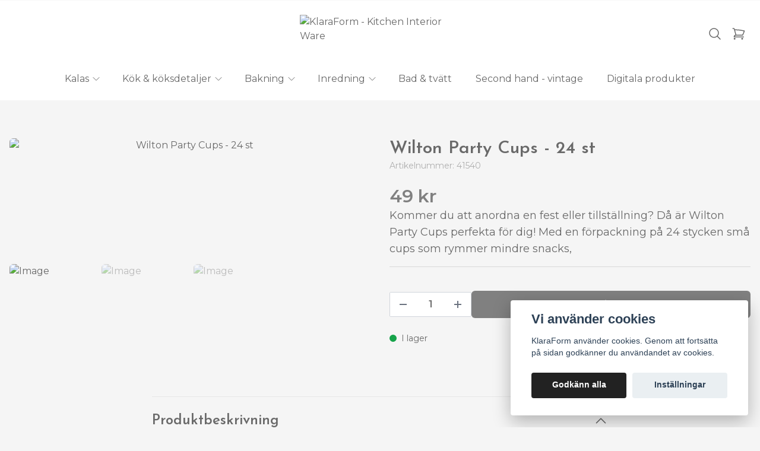

--- FILE ---
content_type: text/html; charset=utf-8
request_url: https://klaraform.se/kalas/kalasdukning/wilton-party-cups-24-st
body_size: 33680
content:
<!DOCTYPE html>
<html lang="sv">
<head><script>var fbPixelEventId = Math.floor(Math.random() * 9000000000) + 1000000000;</script><meta property="ix:host" content="cdn.quickbutik.com/images"><title>Wilton Party Cups  - 24 st - KlaraForm - Kitchen Interior Ware</title>
<meta charset="utf-8">
<meta name="author" content="Quickbutik">
<meta name="description" content="Kommer du att anordna en fest eller tillställning? Då är Wilton Party Cups perfekta för dig! Med en förpackning på 24 stycken små cups som rymmer mindre snacks,">
<meta property="og:description" content="Kommer du att anordna en fest eller tillställning? Då är Wilton Party Cups perfekta för dig! Med en förpackning på 24 stycken små cups som rymmer mindre snacks,">
<meta property="og:title" content="Wilton Party Cups  - 24 st - KlaraForm - Kitchen Interior Ware">
<meta property="og:url" content="https://klaraform.se/kalas/kalasdukning/wilton-party-cups-24-st">
<meta property="og:site_name" content="KlaraForm - Kitchen Interior Ware">
<meta property="og:type" content="website">
<meta property="og:image" content="https://cdn.quickbutik.com/images/11012e/products/63d04190de0c8.jpeg?format=webp">
<meta property="twitter:card" content="summary">
<meta property="twitter:title" content="KlaraForm - Kitchen Interior Ware">
<meta property="twitter:description" content="Kommer du att anordna en fest eller tillställning? Då är Wilton Party Cups perfekta för dig! Med en förpackning på 24 stycken små cups som rymmer mindre snacks,">
<meta property="twitter:image" content="https://cdn.quickbutik.com/images/11012e/products/63d04190de0c8.jpeg?format=webp">
<meta name="viewport" content="width=device-width, initial-scale=1, shrink-to-fit=no">
<link rel="canonical" href="https://klaraform.se/kalas/kalasdukning/wilton-party-cups-24-st">
<!-- Google Fonts --><link rel="preconnect" href="https://fonts.googleapis.com"><link rel="preconnect" href="https://fonts.gstatic.com" crossorigin><link rel="preload" href="https://fonts.googleapis.com/css?family=Montserrat:400,600%7CJosefin+Sans:400,600&display=swap" as="style"><link href="https://fonts.googleapis.com/css?family=Montserrat:400,600%7CJosefin+Sans:400,600&display=swap" rel="stylesheet" type="text/css" media="all"><!-- Preload images --><link rel="preload" as="image" href="https://cdn.quickbutik.com/images/11012e/templates/lua/assets/logo.png?s=31722&auto=format&fit=clip&h=160&w=600">
<!-- Favicon --><link rel="icon" type="image/png" href="https://cdn.quickbutik.com/images/11012e/templates/lua/assets/favicon.png?s=31722&auto=format">
<!-- Components --><script defer src="https://storage.quickbutik.com/templates/lua/js/settings.js?31722"></script><script defer src="https://storage.quickbutik.com/templates/lua/js/tailwind-styling.js?31722"></script><!-- Quickbutik -->
<script type="text/javascript">var qs_store_url = "https://klaraform.se";</script>
<script type="text/javascript">var qs_store_apps_data = {"location":"\/kalas\/kalasdukning\/wilton-party-cups-24-st","products":[],"product_id":"923","category_id":null,"category_name":"Kalasdukning - Eng\u00e5ngsartiklar till kalas och fest","fetch":"fetch","order":null,"search":null,"recentPurchaseId":null,"product":{"title":"Wilton Party Cups  - 24 st","price":"49 kr","price_raw":"49","before_price":"0 kr","hasVariants":false,"weight":"120","stock":"5","url":"\/kalas\/kalasdukning\/wilton-party-cups-24-st","preorder":false,"images":[{"url":"https:\/\/cdn.quickbutik.com\/images\/11012e\/products\/63d04190de0c8.jpeg","position":"1","title":"63d04190de0c8.jpeg","is_youtube_thumbnail":false},{"url":"https:\/\/cdn.quickbutik.com\/images\/11012e\/products\/63d04190c5bd5.jpeg","position":"2","title":"63d04190c5bd5.jpeg","is_youtube_thumbnail":false},{"url":"https:\/\/cdn.quickbutik.com\/images\/11012e\/products\/63d04190c3874.jpeg","position":"3","title":"63d04190c3874.jpeg","is_youtube_thumbnail":false}]}}; var qs_store_apps = [];</script>
<script defer type="text/javascript" src="/assets/qb_essentials_alpine.js?v=20251006"></script><script defer src="https://storage.quickbutik.com/templates/lua/js/appsOverrides.js?31722"></script><!-- Libraries --><script defer type="text/javascript" src="/assets/imgix.min.js?v=290323"></script><script defer src="https://storage.quickbutik.com/templates/lua/js/swiper-bundle.min.js?31722"></script><script defer src="https://storage.quickbutik.com/templates/lua/js/sliders.js?31722"></script><script defer src="https://storage.quickbutik.com/templates/lua/js/photoswipe-lightbox.umd.min.js?31722"></script><script defer src="https://storage.quickbutik.com/templates/lua/js/photoswipe.umd.min.js?31722"></script><!-- Default parameters for Imgix --><script>document.addEventListener("DOMContentLoaded", () => { imgix.config.defaultParams = { auto: 'format' } })</script><!-- Scripts in head --><meta name="facebook-domain-verification" content="ckd9a8e5kq6u4kw2fcfzyniy2vcb2h" />
<meta name="p:domain_verify" content="64e0b2615ead62c35fe16a43dccec601"/>
<meta name="google-site-verification" content="sG45f7GW7lOdzqZ5tX82HNCqbHJJi7Tr1RHPiadVLzU" /><!-- Stylesheet --><style>[x-cloak]{display: none !important;}img[ix-sizes="auto"]{display:block;width:100%;}img[src=""],img[src="#"],img:not([src]){visibility: hidden;}</style>
<link rel="preload" href="https://storage.quickbutik.com/templates/lua/css/swiper-bundle.min.css?31722" as="style" onload="this.onload=null;this.rel='stylesheet'">
<noscript><link rel="stylesheet" href="https://storage.quickbutik.com/templates/lua/css/swiper-bundle.min.css?31722"></noscript>
<link rel="preload" href="https://storage.quickbutik.com/templates/lua/css/photoswipe.css?31722" as="style" onload="this.onload=null;this.rel='stylesheet'">
<noscript><link rel="stylesheet" href="https://storage.quickbutik.com/templates/lua/css/photoswipe.css?31722"></noscript>
<link type="text/css" rel="stylesheet" href="https://storage.quickbutik.com/stores/11012e/templates/lua/css/theme.css?31722">
<script type="text/javascript" defer>document.addEventListener('DOMContentLoaded', () => {
    document.body.setAttribute('data-qb-page', 'product');
});</script><script type="text/javascript" defer>(function () {
  window.apps = window.apps ?? {};

  window.registerApp = function (app) {
    console.debug('registerApp', app);
    window.apps[app.identifier] = app;
  };

  document.addEventListener('DOMContentLoaded', () => {
    const page = document.body.dataset?.qbPage;
    const bodyFormData = new FormData();

    bodyFormData.set('location', window.location.pathname);
    bodyFormData.set(
      'products',
      [...document.querySelectorAll('[data-qb-selector="product-item"]')].map(
        (product) => product.dataset.productId
      )
    );
    bodyFormData.set(
      'category_id',
      document.querySelector('[data-qb-category-id]')?.dataset?.qbCategoryId || ''
    );
    bodyFormData.set(
      'product_id',
      ['product'].includes(page) && document.querySelector('[data-product-id]')?.dataset?.productId || ''
    );

    bodyFormData.set('variants', JSON.stringify(typeof qs_options !== 'undefined' ? qs_options : []))
    bodyFormData.set('fetch', 'fetch');
    bodyFormData.set('order', '');
    bodyFormData.set('search', '');
    bodyFormData.set('recentPurchaseId', '');

    fetch(qs_store_url + '/apps/fetch', {
      method: 'post',
      body: bodyFormData,
    })
      .then((res) => res.json())
      .then((data) => {
        console.debug('Fetch apps success', data);

        if (typeof Alpine === 'undefined') {
          document.addEventListener('alpine:init', () => {
            initApps(data);
          })
        } else {
          initApps(data);
        }
      })
      .catch((error) => {
        console.debug('Fetch apps error', error);
      });
  });

  function initApps(appData) {
    const page = document.querySelector('[data-qb-page]')?.dataset?.qbPage;

    console.debug('initApps', appData, page, window.apps);

    if (page) {
      Object.keys(window.apps).forEach((appIdentifier) => {
        if (window.apps[appIdentifier].pages.includes(page)) {
          let appOverrides = window?.appsOverrides?.[appIdentifier];

          if (appOverrides) {
            window.apps[appIdentifier] = merge(
              window.apps[appIdentifier],
              appOverrides
            );
          }

          window.apps[appIdentifier].onMount({ appData, page });
        }
      });
    }
  }

  function isObject(obj) {
    return obj !== null && typeof obj === 'object';
  }

  function merge(target, source) {
    if (!isObject(target) || !isObject(source)) {
      throw new Error('Both target and source must be objects.');
    }

    for (const key in source) {
      if (source.hasOwnProperty(key)) {
        const targetValue = target[key];
        const sourceValue = source[key];

        if (isObject(sourceValue) && isObject(targetValue)) {
          target[key] = merge(targetValue, sourceValue);
        } else {
          target[key] = sourceValue;
        }
      }
    }

    return target;
  }
})();
</script><script src="/assets/shopassets/cookieconsent/cookieconsent.js?v=230"></script>
<style>
    :root {
        --cc-btn-primary-bg: #222222 !important;
        --cc-btn-primary-text: #fff !important;
        --cc-btn-primary-hover-bg: #222222 !important;
        --cc-btn-primary-hover-text: #fff !important;
    }
</style>
<style>
    html.force--consent,
    html.force--consent body{
        height: auto!important;
        width: 100vw!important;
    }
</style>

    <script type="text/javascript">
    var qb_cookieconsent = initCookieConsent();
    var qb_cookieconsent_blocks = [{"title":"Vi anv\u00e4nder cookies","description":"KlaraForm anv\u00e4nder cookies. Genom att forts\u00e4tta p\u00e5 sidan godk\u00e4nner du anv\u00e4ndandet av cookies."},{"title":"N\u00f6dv\u00e4ndiga cookies *","description":"Dessa cookies \u00e4r n\u00f6dv\u00e4ndiga f\u00f6r att butiken ska fungera korrekt och g\u00e5r inte att st\u00e4nga av utan att beh\u00f6va l\u00e4mna denna webbplats. De anv\u00e4nds f\u00f6r att funktionalitet som t.ex. varukorg, skapa ett konto och annat ska fungera korrekt.","toggle":{"value":"basic","enabled":true,"readonly":true}},{"title":"Statistik och prestanda","description":"Dessa cookies g\u00f6r att vi kan r\u00e4kna bes\u00f6k och trafik och d\u00e4rmed ta reda p\u00e5 saker som vilka sidor som \u00e4r mest popul\u00e4ra och hur bes\u00f6karna r\u00f6r sig p\u00e5 v\u00e5r webbplats. All information som samlas in genom dessa cookies \u00e4r sammanst\u00e4lld, vilket inneb\u00e4r att den \u00e4r anonym. Om du inte till\u00e5ter dessa cookies kan vi inte ge dig en lika skr\u00e4ddarsydd upplevelse.","toggle":{"value":"analytics","enabled":false,"readonly":false},"cookie_table":[{"col1":"_ga","col2":"google.com","col3":"2 years","col4":"Google Analytics"},{"col1":"_gat","col2":"google.com","col3":"1 minute","col4":"Google Analytics"},{"col1":"_gid","col2":"google.com","col3":"1 day","col4":"Google Analytics"}]}];
</script>
<link rel="stylesheet" href="https://storage.quickbutik.com/stores/11012e/templates/lua/css/tailwind.css?31722" />    <!-- Google Analytics 4 -->
    <script async src="https://www.googletagmanager.com/gtag/js?id=G-6CLVW8FEK8"></script>
    <script>
        window.dataLayer = window.dataLayer || [];
        function gtag(){dataLayer.push(arguments);}

        gtag('consent', 'default', {
            'analytics_storage': 'denied',
            'ad_storage': 'denied',
            'ad_user_data': 'denied',
            'ad_personalization': 'denied',
            'wait_for_update': 500,
        });

        const getConsentForCategory = (category) => (typeof qb_cookieconsent == 'undefined' || qb_cookieconsent.allowedCategory(category)) ? 'granted' : 'denied';

        if (typeof qb_cookieconsent == 'undefined' || qb_cookieconsent.allowedCategory('analytics') || qb_cookieconsent.allowedCategory('marketing')) {
            const analyticsConsent = getConsentForCategory('analytics');
            const marketingConsent = getConsentForCategory('marketing');

            gtag('consent', 'update', {
                'analytics_storage': analyticsConsent,
                'ad_storage': marketingConsent,
                'ad_user_data': marketingConsent,
                'ad_personalization': marketingConsent,
            });
        }

        // Handle consent updates for GA4
        document.addEventListener('QB_CookieConsentAccepted', function(event) {
            const cookie = qbGetEvent(event).cookie;
            const getConsentLevel = (level) => (cookie && cookie.level && cookie.level.includes(level)) ? 'granted' : 'denied';

            gtag('consent', 'update', {
                'analytics_storage': getConsentLevel('analytics'),
                'ad_storage': getConsentLevel('marketing'),
                'ad_user_data': getConsentLevel('marketing'),
                'ad_personalization': getConsentLevel('marketing'),
            });
        });

        gtag('js', new Date());
        gtag('config', 'G-6CLVW8FEK8', { 'allow_enhanced_conversions' : true } );
gtag('event', 'view_item', JSON.parse('{"currency":"SEK","value":"49","items":[{"item_name":"Wilton Party Cups  - 24 st","item_id":"923","price":"49","item_category":"Kalasdukning - Eng&aring;ngsartiklar till kalas och fest","item_variant":"","quantity":"1","description":"<p>Kommer du att anordna en fest eller tillst&auml;llning? D&aring; &auml;r Wilton Party Cups perfekta f&ouml;r dig! Med en f&ouml;rpackning p&aring; 24 stycken sm&aring; cups som rymmer mindre snacks, &auml;r de idealiska f&ouml;r att servera n&ouml;tter, russin, godis och andra godsaker till dina g&auml;ster. Med en diameter p&aring; ca 6 cm &auml;r de perfekta f&ouml;r att servera godsaker i. <span style=&quot;background-color: initial; text-align: initial;&quot;>Bjud in dina g&auml;ster och servera snacks i stil med Wilton Party Cups!<\/span><\/p><p>OBS! De &auml;r inte avsedda f&ouml;r bakning.&amp;nbsp;<\/p><p>Antal: 24 st<\/p><p>6 cm i diameter<\/p>","image_url":"https%3A%2F%2Fcdn.quickbutik.com%2Fimages%2F11012e%2Fproducts%2F63d04190de0c8.jpeg"}]}'));

        const gaClientIdPromise = new Promise(resolve => {
            gtag('get', 'G-6CLVW8FEK8', 'client_id', resolve);
        });
        const gaSessionIdPromise = new Promise(resolve => {
            gtag('get', 'G-6CLVW8FEK8', 'session_id', resolve);
        });

        Promise.all([gaClientIdPromise, gaSessionIdPromise]).then(([gaClientId, gaSessionId]) => {
            var checkoutButton = document.querySelector("a[href='/cart/index']");
            if (checkoutButton) {
                checkoutButton.onclick = function() {
                    var query = new URLSearchParams({
                        ...(typeof qb_cookieconsent == 'undefined' || qb_cookieconsent.allowedCategory('analytics') ? {
                            gaClientId,
                            gaSessionId,
                        } : {}),
                        consentCategories: [
                            ...(typeof qb_cookieconsent == 'undefined' || qb_cookieconsent.allowedCategory('analytics')) ? ['analytics'] : [],
                            ...(typeof qb_cookieconsent == 'undefined' || qb_cookieconsent.allowedCategory('marketing')) ? ['marketing'] : [],
                        ],
                    });
                    this.setAttribute("href", "/cart/index?" + query.toString());
                };
            }
        });
    </script>
    <!-- End Google Analytics 4 --></head>
<body class="antialiased bg-body text-body font-body">
      <section
  data-qb-area="header" data-qb-element=""
  x-data="{navMenuOpen: false}"
  @keydown.escape="navMenuOpen = false; $store.cart.hideCart(); $store.settings.hideSettings();"
  class="bg-header md:pb-4">
  
  
  <div class="flex items-center justify-between relative py-2" style="display:none">
    <div class="container px-4 mx-auto">
      <div class="flex items-center justify-between relative">
        <div class="flex text-sm">
          
          <!-- Tax -->

        </div>
        <div class="flex text-sm">
          
          <!-- Settings -->
          
          <button @click="$store.settings.showSettings()" aria-label="Inställningar" class="flex items-center opacity-70 hover:opacity-100 mr-4 focus:outline-none" style="display:none">
            <svg xmlns="http://www.w3.org/2000/svg" fill="none" viewBox="0 0 24 24" stroke-width="1.5" stroke="currentColor" class="w-4 h-4 opacity-50">
              <path stroke-linecap="round" stroke-linejoin="round" d="M9.594 3.94c.09-.542.56-.94 1.11-.94h2.593c.55 0 1.02.398 1.11.94l.213 1.281c.063.374.313.686.645.87.074.04.147.083.22.127.324.196.72.257 1.075.124l1.217-.456a1.125 1.125 0 011.37.49l1.296 2.247a1.125 1.125 0 01-.26 1.431l-1.003.827c-.293.24-.438.613-.431.992a6.759 6.759 0 010 .255c-.007.378.138.75.43.99l1.005.828c.424.35.534.954.26 1.43l-1.298 2.247a1.125 1.125 0 01-1.369.491l-1.217-.456c-.355-.133-.75-.072-1.076.124a6.57 6.57 0 01-.22.128c-.331.183-.581.495-.644.869l-.213 1.28c-.09.543-.56.941-1.11.941h-2.594c-.55 0-1.02-.398-1.11-.94l-.213-1.281c-.062-.374-.312-.686-.644-.87a6.52 6.52 0 01-.22-.127c-.325-.196-.72-.257-1.076-.124l-1.217.456a1.125 1.125 0 01-1.369-.49l-1.297-2.247a1.125 1.125 0 01.26-1.431l1.004-.827c.292-.24.437-.613.43-.992a6.932 6.932 0 010-.255c.007-.378-.138-.75-.43-.99l-1.004-.828a1.125 1.125 0 01-.26-1.43l1.297-2.247a1.125 1.125 0 011.37-.491l1.216.456c.356.133.751.072 1.076-.124.072-.044.146-.087.22-.128.332-.183.582-.495.644-.869l.214-1.281z" />
              <path stroke-linecap="round" stroke-linejoin="round" d="M15 12a3 3 0 11-6 0 3 3 0 016 0z" />
            </svg>
            <span class="hidden sm:inline-block ml-1">Inställningar</span>
          </button>

          <!-- Login -->

        </div>
      </div>
    </div>
  </div>

  <hr class="border-foreground opacity-5">

  <nav>
    <div class="container px-4 py-2 sm:py-6 mx-auto">
      <div class="flex items-center justify-between relative">

        <!-- Menu button -->
        <div class="flex justify-items-start w-2/5">

          <div class="lg:hidden flex justify-items-start w-1/5">
            <button @click="navMenuOpen = !navMenuOpen" aria-label="Menu"
              class="navbar-burger py-3 px-2 sm:px-4 hover:text-primary hover:bg-black/5 transition duration-default focus:outline-none">
              <svg viewBox="0 0 24 24" fill="none" xmlns="http://www.w3.org/2000/svg" class="w-5 h-5 sm:w-7 sm:h-7">
                <path fill-rule="evenodd" clip-rule="evenodd"
                  d="M3.5 7C3.22386 7 3 6.77614 3 6.5C3 6.22386 3.22386 6 3.5 6H20.5C20.7761 6 21 6.22386 21 6.5C21 6.77614 20.7761 7 20.5 7H3.5ZM3.5 12C3.22386 12 3 11.7761 3 11.5C3 11.2239 3.22386 11 3.5 11H20.5C20.7761 11 21 11.2239 21 11.5C21 11.7761 20.7761 12 20.5 12H3.5ZM3 16.5C3 16.7761 3.22386 17 3.5 17H20.5C20.7761 17 21 16.7761 21 16.5C21 16.2239 20.7761 16 20.5 16H3.5C3.22386 16 3 16.2239 3 16.5Z"
                  fill="currentColor"></path>
              </svg>
            </button>
          </div>

        </div>

        <!-- Logo -->
        <a class="inline-block h-16" href="https://klaraform.se">
            <img ix-sizes="auto" ix-src="https://cdn.quickbutik.com/images/11012e/templates/lua/assets/logo.png?s=31722&auto=format&fit=clip&h=160&w=400&dpr=2" alt="KlaraForm - Kitchen Interior Ware" class="object-center object-contain sm:px-4 h-16">
        </a>

        <div class="flex justify-end w-2/5">

          <!-- Search -->
          <button @click="$store.search.showSearch(); $nextTick(() => document.getElementById('searchInput').focus());" aria-label="Sök" class="py-2 px-2 rounded-full hover:bg-black/5 hover:text-primary transition duration-default focus:outline-none">
            <svg xmlns="http://www.w3.org/2000/svg" fill="none" viewBox="0 0 24 24" stroke-width="1.5" stroke="currentColor" class="w-4 h-4 sm:w-6 sm:h-6">
              <path stroke-linecap="round" stroke-linejoin="round" d="M21 21l-5.197-5.197m0 0A7.5 7.5 0 105.196 5.196a7.5 7.5 0 0010.607 10.607z" />
            </svg>
          </button>

          <!-- Wishlist -->

          <!-- Cart -->
          <button @click="$store.cart.toggleCart()" aria-label="Varukorg" class="relative py-2 px-2 rounded-full hover:bg-black/5 hover:text-primary transition duration-default focus:outline-none">
            <svg xmlns="http://www.w3.org/2000/svg" fill="none" viewBox="0 0 24 24" stroke-width="1.5" stroke="currentColor" class="w-4 h-4 sm:w-6 sm:h-6">
              <path stroke-linecap="round" stroke-linejoin="round" d="M2.25 3h1.386c.51 0 .955.343 1.087.835l.383 1.437M7.5 14.25a3 3 0 00-3 3h15.75m-12.75-3h11.218c1.121-2.3 2.1-4.684 2.924-7.138a60.114 60.114 0 00-16.536-1.84M7.5 14.25L5.106 5.272M6 20.25a.75.75 0 11-1.5 0 .75.75 0 011.5 0zm12.75 0a.75.75 0 11-1.5 0 .75.75 0 011.5 0z" />
            </svg>

            <!-- Cart bubble -->
            <template x-if="$store.cart.totalQuantity > 0">
              <span class="cart-bubble absolute flex items-center justify-center -top-0.5 -right-0.5 h-6 w-6 border-2 border-header bg-primary text-white font-bold text-xs rounded-full scale-75 md:scale-100" x-text="$store.cart.totalQuantity"></span>
            </template>

          </button>
        </div>

      </div>
    </div>
    <div class="hidden lg:block container px-4 mx-auto">
      <div>
        
        <ul x-data="{ navbarLevelsDepth: 3 }" class="flex justify-center">
      
      
      
              <li x-data="dropdown" @mouseover="open = navbarLevelsDepth >= 1 && true" @mouseleave="open = false" class=" mx-2 lg:mx-4 group">
                <div class="relative flex items-center justify-center">
                  <a href="/kalas" id="menu-item-89"
                    class="flex py-2 px-1 transition ease-in-out duration-default  hover:opacity-70 ">
                    <span>Kalas</span>
                  </a>
                  <svg x-show="navbarLevelsDepth >= 1"  xmlns="http://www.w3.org/2000/svg" fill="none" viewBox="0 0 24 24"
                      stroke-width="1.5" stroke="currentColor"
                      class="w-4 h-4 cursor-pointer transform duration-default rotate-90 " :class="{'rotate-0' : open}">
                      <path stroke-linecap="round" stroke-linejoin="round" d="M8.25 4.5l7.5 7.5-7.5 7.5"></path>
                  </svg>
                </div>
      
                <!-- First drop down -->
                <ul x-cloak
                  x-show="open"
                  "
                  x-transition:enter='transition ease-out transform'
                  x-transition:enter-start='opacity-0 -translate-y-4'
                  x-transition:enter-end='opacity-100 translate-y-0'
                  x-transition:leave='transition ease-in transform'
                  x-transition:leave-start='opacity-100 translate-y-0'
                  x-transition:leave-end='opacity-0 -translate-y-4'
                  class="absolute z-50 w-full max-w-xs px-6 py-2 bg-header shadow-md rounded-md duration-default" aria-labelledby="menu-item-89">
      
      
                      <li><a href="/papperssugror" class="block py-3 transition ease-in-out duration-default hover:opacity-70 ">Papperssugrör</a></li>
      
      
      
                      <li><a href="/kalas/bakers-twine" class="block py-3 transition ease-in-out duration-default hover:opacity-70 ">Paketinslagning</a></li>
      
      
      
                      <li><a href="/kalas/kalaspasar" class="block py-3 transition ease-in-out duration-default hover:opacity-70 ">Kalaspåsar</a></li>
      
      
      
                      <li><a href="/kalas/kalasdukning" class="block py-3 transition ease-in-out duration-default hover:opacity-70 ">Kalasdukning</a></li>
      
      
      
                      <li><a href="/kalas/ballonger" class="block py-3 transition ease-in-out duration-default hover:opacity-70 ">Ballonger</a></li>
      
      
      
                      <li><a href="/kalas/dekorationer" class="block py-3 transition ease-in-out duration-default hover:opacity-70 ">Dekorationer</a></li>
      
      
      
                      <li><a href="/kalas/tartljus" class="block py-3 transition ease-in-out duration-default hover:opacity-70 ">Tårtljus &amp; Dekorationer</a></li>
      
                </ul>
              </li>
      
      
      
              <li x-data="dropdown" @mouseover="open = navbarLevelsDepth >= 1 && true" @mouseleave="open = false" class=" mx-2 lg:mx-4 group">
                <div class="relative flex items-center justify-center">
                  <a href="/koksdetaljer" id="menu-item-81"
                    class="flex py-2 px-1 transition ease-in-out duration-default  hover:opacity-70 ">
                    <span>Kök &amp; köksdetaljer</span>
                  </a>
                  <svg x-show="navbarLevelsDepth >= 1"  xmlns="http://www.w3.org/2000/svg" fill="none" viewBox="0 0 24 24"
                      stroke-width="1.5" stroke="currentColor"
                      class="w-4 h-4 cursor-pointer transform duration-default rotate-90 " :class="{'rotate-0' : open}">
                      <path stroke-linecap="round" stroke-linejoin="round" d="M8.25 4.5l7.5 7.5-7.5 7.5"></path>
                  </svg>
                </div>
      
                <!-- First drop down -->
                <ul x-cloak
                  x-show="open"
                  "
                  x-transition:enter='transition ease-out transform'
                  x-transition:enter-start='opacity-0 -translate-y-4'
                  x-transition:enter-end='opacity-100 translate-y-0'
                  x-transition:leave='transition ease-in transform'
                  x-transition:leave-start='opacity-100 translate-y-0'
                  x-transition:leave-end='opacity-0 -translate-y-4'
                  class="absolute z-50 w-full max-w-xs px-6 py-2 bg-header shadow-md rounded-md duration-default" aria-labelledby="menu-item-81">
      
                      <li x-data="dropdown" @mouseover="open = navbarLevelsDepth >= 2 && true" @mouseleave="open = false" class="relative">
                        <div class="flex">
                          <a href="/mason-jars" class="flex flex-1 py-3 transition ease-in-out duration-default hover:opacity-70" aria-expanded="false">
                            <span>Mason Jars</span>
                          </a>
                          <div x-show="navbarLevelsDepth >= 2"  class="flex h-full flex-col -mr-3 p-3 cursor-pointer rounded-full hover:bg-gray-100">
                            <svg xmlns="http://www.w3.org/2000/svg" fill="none" viewBox="0 0 24 24" stroke-width="1.5"
                              stroke="currentColor" class="w-4 h-4">
                              <path stroke-linecap="round" stroke-linejoin="round" d="M8.25 4.5l7.5 7.5-7.5 7.5"></path>
                            </svg>
                          </div>
                        </div>
      
                      <!-- Second dropdown (to the right) -->
                      <ul x-show="open"
                          x-init="$watch('open', value => isInViewport($el, value))"
                          
                          x-transition:enter='transition ease-out transform'
                          x-transition:enter-start='opacity-0 -translate-x-10'
                          x-transition:enter-end='opacity-100 translate-x-0'
                          x-transition:leave='transition ease-in transform'
                          x-transition:leave-start='opacity-100 translate-x-0'
                          x-transition:leave-end='opacity-0 -translate-x-10'
                          aria-labelledby="categoryDropdown84"
                          class="absolute top-0 left-full ml-3 z-50 w-full max-w-xs px-6 py-2 bg-header shadow-md rounded-md duration-default">
      
      
                              <li><a href="/mason-jars/ripple-mason-jar" class="block py-3 transition ease-in-out duration-default hover:opacity-70 ">Ripple Mason Jar</a></li>
      
      
      
                              <li><a href="/mason-jars/oleni-mason-jars" class="block py-3 transition ease-in-out duration-default hover:opacity-70 ">Oleni Mason Jars</a></li>
      
      
      
                              <li><a href="/mason-jars/ball-mason-jars" class="block py-3 transition ease-in-out duration-default hover:opacity-70 ">Ball Mason Jars</a></li>
      
      
      
                              <li><a href="/mason-jars/lock-och-tillbehor" class="block py-3 transition ease-in-out duration-default hover:opacity-70 ">Ball Mason Jar tillbehör</a></li>
      
      
      
                              <li><a href="/mason-jars/norgesglass" class="block py-3 transition ease-in-out duration-default hover:opacity-70 ">Norgesglass</a></li>
      
                        </ul>
                      </li>
      
      
      
      
                      <li><a href="/koksdetaljer/husgerad" class="block py-3 transition ease-in-out duration-default hover:opacity-70 ">Husgeråd</a></li>
      
      
      
                      <li><a href="/koksdetaljer/bad-camping-picknick" class="block py-3 transition ease-in-out duration-default hover:opacity-70 ">Uteliv, friluftsliv</a></li>
      
                </ul>
              </li>
      
      
      
              <li x-data="dropdown" @mouseover="open = navbarLevelsDepth >= 1 && true" @mouseleave="open = false" class=" mx-2 lg:mx-4 group">
                <div class="relative flex items-center justify-center">
                  <a href="/bakning" id="menu-item-88"
                    class="flex py-2 px-1 transition ease-in-out duration-default  hover:opacity-70 ">
                    <span>Bakning</span>
                  </a>
                  <svg x-show="navbarLevelsDepth >= 1"  xmlns="http://www.w3.org/2000/svg" fill="none" viewBox="0 0 24 24"
                      stroke-width="1.5" stroke="currentColor"
                      class="w-4 h-4 cursor-pointer transform duration-default rotate-90 " :class="{'rotate-0' : open}">
                      <path stroke-linecap="round" stroke-linejoin="round" d="M8.25 4.5l7.5 7.5-7.5 7.5"></path>
                  </svg>
                </div>
      
                <!-- First drop down -->
                <ul x-cloak
                  x-show="open"
                  "
                  x-transition:enter='transition ease-out transform'
                  x-transition:enter-start='opacity-0 -translate-y-4'
                  x-transition:enter-end='opacity-100 translate-y-0'
                  x-transition:leave='transition ease-in transform'
                  x-transition:leave-start='opacity-100 translate-y-0'
                  x-transition:leave-end='opacity-0 -translate-y-4'
                  class="absolute z-50 w-full max-w-xs px-6 py-2 bg-header shadow-md rounded-md duration-default" aria-labelledby="menu-item-88">
      
      
                      <li><a href="/bakning/muffinsformar" class="block py-3 transition ease-in-out duration-default hover:opacity-70 ">Muffinsformar</a></li>
      
      
      
                      <li><a href="/bakning/pepparkaksformar" class="block py-3 transition ease-in-out duration-default hover:opacity-70 ">Pepparkaksformar</a></li>
      
      
      
                      <li><a href="/bakning/tyllar-och-spritsar" class="block py-3 transition ease-in-out duration-default hover:opacity-70 ">Tyllar, spritsar och spritspåsar</a></li>
      
      
      
                      <li><a href="/bakning/bakredskap" class="block py-3 transition ease-in-out duration-default hover:opacity-70 ">Bakredskap och bakformar</a></li>
      
                </ul>
              </li>
      
      
      
              <li x-data="dropdown" @mouseover="open = navbarLevelsDepth >= 1 && true" @mouseleave="open = false" class=" mx-2 lg:mx-4 group">
                <div class="relative flex items-center justify-center">
                  <a href="/inredning" id="menu-item-164"
                    class="flex py-2 px-1 transition ease-in-out duration-default  hover:opacity-70 ">
                    <span>Inredning</span>
                  </a>
                  <svg x-show="navbarLevelsDepth >= 1"  xmlns="http://www.w3.org/2000/svg" fill="none" viewBox="0 0 24 24"
                      stroke-width="1.5" stroke="currentColor"
                      class="w-4 h-4 cursor-pointer transform duration-default rotate-90 " :class="{'rotate-0' : open}">
                      <path stroke-linecap="round" stroke-linejoin="round" d="M8.25 4.5l7.5 7.5-7.5 7.5"></path>
                  </svg>
                </div>
      
                <!-- First drop down -->
                <ul x-cloak
                  x-show="open"
                  "
                  x-transition:enter='transition ease-out transform'
                  x-transition:enter-start='opacity-0 -translate-y-4'
                  x-transition:enter-end='opacity-100 translate-y-0'
                  x-transition:leave='transition ease-in transform'
                  x-transition:leave-start='opacity-100 translate-y-0'
                  x-transition:leave-end='opacity-0 -translate-y-4'
                  class="absolute z-50 w-full max-w-xs px-6 py-2 bg-header shadow-md rounded-md duration-default" aria-labelledby="menu-item-164">
      
      
                      <li><a href="/inredning/belysning" class="block py-3 transition ease-in-out duration-default hover:opacity-70 ">Belysning - Lampor - Ljuslyktor</a></li>
      
      
      
                      <li><a href="/inredning/chalkboard-arts" class="block py-3 transition ease-in-out duration-default hover:opacity-70 ">Chalkboard Art</a></li>
      
      
      
                      <li><a href="/inredning/krokar" class="block py-3 transition ease-in-out duration-default hover:opacity-70 ">Krokar &amp; Konsoler</a></li>
      
                </ul>
              </li>
      
      
              <li class=" mx-2 lg:mx-4">
                <a class="block py-2 px-1 transition ease-in-out duration-default  hover:opacity-70 " href="/bad-och-tvatt"
                  title="Bad &amp; tvätt">
                  <span>Bad &amp; tvätt</span>
                </a>
              </li>
      
      
      
              <li class=" mx-2 lg:mx-4">
                <a class="block py-2 px-1 transition ease-in-out duration-default  hover:opacity-70 " href="/aterbruk"
                  title="Second hand - vintage">
                  <span>Second hand - vintage</span>
                </a>
              </li>
      
      
      
              <li class=" mx-2 lg:mx-4">
                <a class="block py-2 px-1 transition ease-in-out duration-default  hover:opacity-70 " href="/digitala-produkter"
                  title="Digitala produkter">
                  <span>Digitala produkter</span>
                </a>
              </li>
      
      
        
        </ul>
      </div>
    </div>
  </nav>

  <!-- Menu -->
  <div
    x-cloak
    @keydown.escape="navMenuOpen = false"
    x-show="navMenuOpen"
    class="navbar-menu fixed top-0 left-0 bottom-0 w-full sm:max-w-sm z-50">
    
    <!-- Overlay -->
    <div
      x-show='navMenuOpen'
      @click='navMenuOpen = false'
      x-transition:enter='transition ease-out duration-default transform'
      x-transition:enter-start='opacity-0'
      x-transition:enter-end='opacity-100'
      x-transition:leave='transition ease-in duration-default transform'
      x-transition:leave-start='opacity-100'
      x-transition:leave-end='opacity-0'
      class='fixed inset-0 transition-opacity bg-overlay bg-opacity-40'
      aria-hidden='true'
    ></div>
    
    <!-- Menu -->
    <nav
      x-show='navMenuOpen'
      @keydown.escape="navMenuOpen = false"
      class="relative flex flex-col h-full bg-body"
      x-transition:enter='transition ease-out duration-default transform'
      x-transition:enter-start='opacity-0 -translate-x-10 sm:-translate-x-10'
      x-transition:enter-end='opacity-100 translate-x-0'
      x-transition:leave='transition ease-in duration-default transform'
      x-transition:leave-start='opacity-100 translate-x-0'
      x-transition:leave-end='opacity-0 -translate-x-10 sm:-translate-x-10'
    >
      <div class="flex items-center justify-between mb-12 p-6">
  
        <!-- Logo -->
        <a class="items-center" href="https://klaraform.se">
          
          <img alt="KlaraForm - Kitchen Interior Ware" class="img-fluid img-logo w-32"
            ix-src="https://cdn.quickbutik.com/images/11012e/templates/lua/assets/logo.png?s=31722&auto=format">
        </a>
  
        <!-- Close button -->
        <button @click="navMenuOpen = false" class="inline-block navbar-close focus:outline-none" type="button"
          aria-label="Close">
          <svg xmlns="http://www.w3.org/2000/svg" fill="none" viewBox="0 0 24 24" stroke-width="1.5"
            stroke="currentColor" class="w-6 h-6">
            <path stroke-linecap="round" stroke-linejoin="round" d="M6 18L18 6M6 6l12 12"></path>
          </svg></button>
      </div>
  
      <!-- Menu -->
      <div class="px-6 overflow-y-auto">
  
        <ul>
  
          <li x-data="{expanded:false}" class="">
            <div class="flex">
              <a href="/kalas"
                class="flex flex-1 py-3 font-bold hover:text-gray-900 ">
                <span id="navMenuItem89">Kalas</span>
              </a>
              <div class="flex h-full flex-col py-3">
                <svg @click="expanded = !expanded" xmlns="http://www.w3.org/2000/svg" fill="none" viewBox="0 0 24 24" stroke-width="1.5"
                  stroke="currentColor" class="w-6 h-6 cursor-pointer transform duration-default" :class="{'rotate-90' : expanded}">
                  <path stroke-linecap="round" stroke-linejoin="round" d="M8.25 4.5l7.5 7.5-7.5 7.5"></path>
                </svg>
              </div>
            </div>
            <ul x-show="expanded"
              x-transition:enter='transition ease-out duration-default transform'
              x-transition:enter-start='opacity-0 -translate-y-4'
              x-transition:enter-end='opacity-100 translate-y-0'
              x-transition:leave='transition ease-in duration-default transform'
              x-transition:leave-start='opacity-100 translate-y-0'
              x-transition:leave-end='opacity-0 -translate-y-4'
              class="pl-4" aria-labelledby="navMenuItem89">
  
  
                <li><a href="/papperssugror" class="block py-3 ">Papperssugrör</a></li>
  
  
  
                <li><a href="/kalas/bakers-twine" class="block py-3 ">Paketinslagning</a></li>
  
  
  
                <li><a href="/kalas/kalaspasar" class="block py-3 ">Kalaspåsar</a></li>
  
  
  
                <li><a href="/kalas/kalasdukning" class="block py-3 ">Kalasdukning</a></li>
  
  
  
                <li><a href="/kalas/ballonger" class="block py-3 ">Ballonger</a></li>
  
  
  
                <li><a href="/kalas/dekorationer" class="block py-3 ">Dekorationer</a></li>
  
  
  
                <li><a href="/kalas/tartljus" class="block py-3 ">Tårtljus &amp; Dekorationer</a></li>
  
  
            </ul>
          </li>
        </ul>
  
  
        <ul>
  
          <li x-data="{expanded:false}" class="">
            <div class="flex">
              <a href="/koksdetaljer"
                class="flex flex-1 py-3 font-bold hover:text-gray-900 ">
                <span id="navMenuItem81">Kök &amp; köksdetaljer</span>
              </a>
              <div class="flex h-full flex-col py-3">
                <svg @click="expanded = !expanded" xmlns="http://www.w3.org/2000/svg" fill="none" viewBox="0 0 24 24" stroke-width="1.5"
                  stroke="currentColor" class="w-6 h-6 cursor-pointer transform duration-default" :class="{'rotate-90' : expanded}">
                  <path stroke-linecap="round" stroke-linejoin="round" d="M8.25 4.5l7.5 7.5-7.5 7.5"></path>
                </svg>
              </div>
            </div>
            <ul x-show="expanded"
              x-transition:enter='transition ease-out duration-default transform'
              x-transition:enter-start='opacity-0 -translate-y-4'
              x-transition:enter-end='opacity-100 translate-y-0'
              x-transition:leave='transition ease-in duration-default transform'
              x-transition:leave-start='opacity-100 translate-y-0'
              x-transition:leave-end='opacity-0 -translate-y-4'
              class="pl-4" aria-labelledby="navMenuItem81">
  
                <li x-data="{expanded:false}">
                  <div class="flex">
                    <a href="/mason-jars" class="flex flex-1 py-3" aria-expanded="false">
                      <span id="navDropdown84">Mason Jars</span>
                    </a>
                    <div class="flex h-full flex-col py-3">
                      <svg @click="expanded = !expanded" xmlns="http://www.w3.org/2000/svg" fill="none" viewBox="0 0 24 24" stroke-width="1.5"
                        stroke="currentColor" class="w-4 h-4 cursor-pointer transform duration-default" :class="{'rotate-90' : expanded}">
                        <path stroke-linecap="round" stroke-linejoin="round" d="M8.25 4.5l7.5 7.5-7.5 7.5"></path>
                      </svg>
                    </div>
                  </div>
  
                  <ul x-show="expanded"
                    x-transition:enter='transition ease-out duration-default transform'
                    x-transition:enter-start='opacity-0 -translate-y-4'
                    x-transition:enter-end='opacity-100 translate-y-0'
                    x-transition:leave='transition ease-in duration-default transform'
                    x-transition:leave-start='opacity-100 translate-y-0'
                    x-transition:leave-end='opacity-0 -translate-y-4'
                    aria-labelledby="navDropdown84" class="pl-4">
  
  
                        <li><a href="/mason-jars/ripple-mason-jar" class="block py-3 ">Ripple Mason Jar</a></li>
  
  
  
                        <li><a href="/mason-jars/oleni-mason-jars" class="block py-3 ">Oleni Mason Jars</a></li>
  
  
  
                        <li><a href="/mason-jars/ball-mason-jars" class="block py-3 ">Ball Mason Jars</a></li>
  
  
  
                        <li><a href="/mason-jars/lock-och-tillbehor" class="block py-3 ">Ball Mason Jar tillbehör</a></li>
  
  
  
                        <li><a href="/mason-jars/norgesglass" class="block py-3 ">Norgesglass</a></li>
  
                  </ul>
                </li>
  
  
  
  
                <li><a href="/koksdetaljer/husgerad" class="block py-3 ">Husgeråd</a></li>
  
  
  
                <li><a href="/koksdetaljer/bad-camping-picknick" class="block py-3 ">Uteliv, friluftsliv</a></li>
  
  
            </ul>
          </li>
        </ul>
  
  
        <ul>
  
          <li x-data="{expanded:false}" class="">
            <div class="flex">
              <a href="/bakning"
                class="flex flex-1 py-3 font-bold hover:text-gray-900 ">
                <span id="navMenuItem88">Bakning</span>
              </a>
              <div class="flex h-full flex-col py-3">
                <svg @click="expanded = !expanded" xmlns="http://www.w3.org/2000/svg" fill="none" viewBox="0 0 24 24" stroke-width="1.5"
                  stroke="currentColor" class="w-6 h-6 cursor-pointer transform duration-default" :class="{'rotate-90' : expanded}">
                  <path stroke-linecap="round" stroke-linejoin="round" d="M8.25 4.5l7.5 7.5-7.5 7.5"></path>
                </svg>
              </div>
            </div>
            <ul x-show="expanded"
              x-transition:enter='transition ease-out duration-default transform'
              x-transition:enter-start='opacity-0 -translate-y-4'
              x-transition:enter-end='opacity-100 translate-y-0'
              x-transition:leave='transition ease-in duration-default transform'
              x-transition:leave-start='opacity-100 translate-y-0'
              x-transition:leave-end='opacity-0 -translate-y-4'
              class="pl-4" aria-labelledby="navMenuItem88">
  
  
                <li><a href="/bakning/muffinsformar" class="block py-3 ">Muffinsformar</a></li>
  
  
  
                <li><a href="/bakning/pepparkaksformar" class="block py-3 ">Pepparkaksformar</a></li>
  
  
  
                <li><a href="/bakning/tyllar-och-spritsar" class="block py-3 ">Tyllar, spritsar och spritspåsar</a></li>
  
  
  
                <li><a href="/bakning/bakredskap" class="block py-3 ">Bakredskap och bakformar</a></li>
  
  
            </ul>
          </li>
        </ul>
  
  
        <ul>
  
          <li x-data="{expanded:false}" class="">
            <div class="flex">
              <a href="/inredning"
                class="flex flex-1 py-3 font-bold hover:text-gray-900 ">
                <span id="navMenuItem164">Inredning</span>
              </a>
              <div class="flex h-full flex-col py-3">
                <svg @click="expanded = !expanded" xmlns="http://www.w3.org/2000/svg" fill="none" viewBox="0 0 24 24" stroke-width="1.5"
                  stroke="currentColor" class="w-6 h-6 cursor-pointer transform duration-default" :class="{'rotate-90' : expanded}">
                  <path stroke-linecap="round" stroke-linejoin="round" d="M8.25 4.5l7.5 7.5-7.5 7.5"></path>
                </svg>
              </div>
            </div>
            <ul x-show="expanded"
              x-transition:enter='transition ease-out duration-default transform'
              x-transition:enter-start='opacity-0 -translate-y-4'
              x-transition:enter-end='opacity-100 translate-y-0'
              x-transition:leave='transition ease-in duration-default transform'
              x-transition:leave-start='opacity-100 translate-y-0'
              x-transition:leave-end='opacity-0 -translate-y-4'
              class="pl-4" aria-labelledby="navMenuItem164">
  
  
                <li><a href="/inredning/belysning" class="block py-3 ">Belysning - Lampor - Ljuslyktor</a></li>
  
  
  
                <li><a href="/inredning/chalkboard-arts" class="block py-3 ">Chalkboard Art</a></li>
  
  
  
                <li><a href="/inredning/krokar" class="block py-3 ">Krokar &amp; Konsoler</a></li>
  
  
            </ul>
          </li>
        </ul>
  
  
        <ul>
            <li class="">
              <a class="block py-3 font-bold hover:text-gray-900 " href="/bad-och-tvatt"
                title="Bad &amp; tvätt">
                <span>Bad &amp; tvätt</span>
              </a>
            </li>
  
        </ul>
  
  
        <ul>
            <li class="">
              <a class="block py-3 font-bold hover:text-gray-900 " href="/aterbruk"
                title="Second hand - vintage">
                <span>Second hand - vintage</span>
              </a>
            </li>
  
        </ul>
  
  
        <ul>
            <li class="">
              <a class="block py-3 font-bold hover:text-gray-900 " href="/digitala-produkter"
                title="Digitala produkter">
                <span>Digitala produkter</span>
              </a>
            </li>
  
        </ul>
  
      </div>
  
      <div class="p-6 mt-auto">
  
        <!-- Login -->
  
      </div>
    </nav>
  </div>  <!-- Settings modal -->
  <template x-teleport='body'>
    <div
      x-data
      x-cloak
      x-show='$store.settings.settingsOpen'
      @keydown.escape='$store.settings.hideSettings()'
      class='fixed inset-0 z-50 overflow-y-auto'
      aria-labelledby='modal-title'
      role='dialog'
      aria-modal='true'
    >
      <div class='flex items-end justify-center min-h-screen text-center md:items-center sm:block'>
        
        <!-- Overlay -->
        <div
          @click='$store.settings.hideSettings()'
          x-show='$store.settings.settingsOpen'
          x-transition:enter='transition ease-out duration-default transform'
          x-transition:enter-start='opacity-0'
          x-transition:enter-end='opacity-100'
          x-transition:leave='transition ease-in duration-default transform'
          x-transition:leave-start='opacity-100'
          x-transition:leave-end='opacity-0'
          class='fixed inset-0 transition-opacity bg-overlay bg-opacity-40'
          aria-hidden='true'></div>
  
        <!-- Modal -->
        <div x-show='$store.settings.settingsOpen'
          x-transition:enter='transition ease-out duration-default transform'
          x-transition:enter-start='opacity-0 translate-y-4 sm:translate-y-0 sm:scale-95'
          x-transition:enter-end='opacity-100 translate-y-0 sm:scale-100'
          x-transition:leave='transition ease-in duration-default transform'
          x-transition:leave-start='opacity-100 translate-y-0 sm:scale-100'
          x-transition:leave-end='opacity-0 translate-y-4 sm:translate-y-0 sm:scale-95'
          class='flex flex-col sm:inline-block w-full max-w-xl fixed top-0 bottom-0 sm:top-auto sm:bottom-auto sm:static sm:my-20 overflow-hidden text-left transition-all transform bg-body rounded-md shadow-xl 2xl:max-w-2xl'>
  
          <!-- Header -->  
          <header class='flex items-center justify-between p-6 mb-2'>
  
            <!-- Title -->
            <span class='text-3xl font-bold font-heading'>Inställningar</span>
  
            <!-- Close button -->
            <button @click='$store.settings.hideSettings()' class='text-gray-600 focus:outline-none hover:text-gray-700'>
              <svg xmlns="http://www.w3.org/2000/svg" fill="none" viewBox="0 0 24 24" stroke-width="1.5" stroke="currentColor" class="w-6 h-6">
                <path stroke-linecap="round" stroke-linejoin="round" d="M6 18L18 6M6 6l12 12"></path>
              </svg>
            </button>
          </header>
  
          <div class="px-6 pb-6 mb-6 h-full overflow-y-auto">
  
            <!-- Languages -->
  
            <!-- Tax -->
  
            <!-- Currencies-->
          
          </div>
        </div>
      </div>
    </div>
  </template>  <!-- Search modal -->
  <template x-teleport='body'>
    <div
      x-data='appSearchModal'
      x-cloak
      x-show='$store.search.searchOpen'
      @keydown.escape='$store.search.hideSearch()'
      class='fixed inset-0 z-50 overflow-y-auto'
      aria-labelledby='modal-title'
      role='dialog'
      aria-modal='true'
    >
      <div class='flex items-end justify-center min-h-screen px-4 text-center md:items-center sm:block sm:p-0'>
  
        <!-- Overlay -->
        <div
          @click='$store.search.hideSearch()'
          x-show='$store.search.searchOpen'
          x-transition:enter='transition ease-out duration-default transform'
          x-transition:enter-start='opacity-0'
          x-transition:enter-end='opacity-100'
          x-transition:leave='transition ease-in duration-default transform'
          x-transition:leave-start='opacity-100'
          x-transition:leave-end='opacity-0'
          class='fixed inset-0 transition-opacity bg-overlay bg-opacity-40'
          aria-hidden='true'
        ></div>
  
        <!-- Modal -->
        <div
          modal="search"
          x-show='$store.search.searchOpen'
          x-transition:enter='transition ease-out duration-default transform'
          x-transition:enter-start='opacity-0 translate-y-4 sm:translate-y-0 sm:scale-95'
          x-transition:enter-end='opacity-100 translate-y-0 sm:scale-100'
          x-transition:leave='transition ease-in duration-default transform'
          x-transition:leave-start='opacity-100 translate-y-0 sm:scale-100'
          x-transition:leave-end='opacity-0 translate-y-4 sm:translate-y-0 sm:scale-95'
          class='flex flex-col h-screen sm:inline-block w-full h-max-screen sm:max-w-xl 2xl:max-w-2xl fixed top-0 bottom-0 sm:top-auto sm:bottom-auto sm:static sm:my-20 overflow-hidden text-left transition-all transform'
          style='@media (min-width: 576px) { max-height: calc(80vh) }'
        >
          <div class="pointer-events-auto relative flex w-full flex-col max-h-full overflow-hidden border-none bg-body shadow-xl">
  
            <!-- Header -->
            <header class='flex flex-col flex-shrink-0 p-6'>
  
              <div class="flex items-center justify-between pb-6">
  
                <!-- Title -->
                <span class='text-3xl font-bold font-heading'>Sök</span>
  
                <!-- Close button -->
                <button
                  @click='$store.search.hideSearch()'
                  class='text-gray-600 focus:outline-none hover:text-gray-700'>
                  <svg xmlns='http://www.w3.org/2000/svg' fill='none' viewBox='0 0 24 24' stroke-width='1.5' stroke='currentColor' class='w-6 h-6'>
                    <path stroke-linecap='round' stroke-linejoin='round' d='M6 18L18 6M6 6l12 12'></path>
                  </svg>
                </button>
              </div>
  
              <form
                action='/shop/search'
                method='get' class='flex'>
                <div class='flex w-full relative'>
                  <div class="flex h-full flex-col justify-center absolute top-0 left-0 pl-2">
                    <svg xmlns="http://www.w3.org/2000/svg" fill="none" viewBox="0 0 24 24" stroke-width="1.5" stroke="currentColor" class="w-6 h-6 opacity-40">
                      <path stroke-linecap="round" stroke-linejoin="round" d="M21 21l-5.197-5.197m0 0A7.5 7.5 0 105.196 5.196a7.5 7.5 0 0010.607 10.607z" />
                    </svg>
                  </div>
                  <input
                    type='search'
                    name='s'
                    x-model='searchTerm'
                    id='searchInput'
                    @input.debounce.500ms="search"
                    placeholder='Sök produkter'
                    aria-label='Search'
                    aria-describedby='button-search-desktop'
                    class='flex flex-1 py-3 pr-3 pl-14 input-bg input-text input-border border input-rounding focus:outline-none'
                  >
                </div>
              </form>
            </header>
  
            <!-- No results found -->
            <div x-show='searchTerm && noResults' class="px-6 mb-8">
              <p class="mt-8 text-center">
                Inga sökresultat hittades
              </p>
            </div>
  
            <!-- Search results -->
            <div x-show='!noResults && searchTerm != ""' class="relative overflow-y-auto pb-6">
              <template x-for='result in results'>
                <a :href='result.product.url'>
                  <div class="flex py-2 px-6 border-b border-gray-100  hover:bg-gray-100">
                    <div class="flex flex-0 w-16 h-16 mr-6">
                      <img :src="result.product.firstimage + '?w=100&h=100'" ix-sizes="auto" :alt="result.product.title" class="w-full object-contain object-center">
                    </div>
                    <div class="flex flex-1 flex-col justify-center">
                      <span x-text='result.product.title' class=""></span>
                    </div>
                    <div class="flex flex-col justify-center">
                      <span x-text='result.product.price' class=""></span>
                    </div>
                  </div>
                </a>
              </template>
            </div>
        
          </div>
  
        </div>
      </div>
    </div>
  </template>
  
</section><!-- Breadcrumbs --><div
  itemscope itemtype="https://schema.org/Product"
  data-qb-area="product"
  data-qb-selector="product"
  data-product-id="923"
  x-data="productData({
    productID: '923',
    available: true,
    quantity: '5',
    sku: '41540',
    productImages: ['https://cdn.quickbutik.com/images/11012e/products/63d04190de0c8.jpeg','https://cdn.quickbutik.com/images/11012e/products/63d04190c5bd5.jpeg','https://cdn.quickbutik.com/images/11012e/products/63d04190c3874.jpeg',],
    price: '49 kr',
    before_price: '0 kr',
    options:       null
    ,
    images: [
      {
        id: '1721',
        image: 'https://cdn.quickbutik.com/images/11012e/products/63d04190de0c8.jpeg',
      },
    
      {
        id: '1722',
        image: 'https://cdn.quickbutik.com/images/11012e/products/63d04190c5bd5.jpeg',
      },
    
      {
        id: '1723',
        image: 'https://cdn.quickbutik.com/images/11012e/products/63d04190c3874.jpeg',
      },
    ]
  })"
  itemscope itemtype="https://schema.org/Product"
>

  <section class="py-16">
    <div class="container mx-auto">
      <div class="flex flex-wrap">
        
        <!-- Product images -->
        <div class="flex flex-col w-full md:w-1/2 px-4 mb-8 md:mb-0">
        
          <!-- Ribbon container -->
          <div class="relative z-10" data-qb-selector="product-apps-ribbon" data-product-id="923"></div>
        
          <!-- Slider main container -->
          <div class="relative w-full mx-auto overflow-hidden rounded-md swiper products-swiper-main group">
            <div class="swiper-wrapper" id="products-photo-gallery">
        
              <div data-image-id="1721" class="swiper-slide flex text-center justify-center items-center">
                <link itemprop="image" href="https://cdn.quickbutik.com/images/11012e/products/63d04190de0c8.jpeg">
                
                <a href="https://cdn.quickbutik.com/images/11012e/products/63d04190de0c8.jpeg" class="fullscreen block w-full h-full mx-auto cursor-zoom-in" aria-label="Fullscreen" data-pswp-width="1200" data-pswp-height="1200">
                  <img loading="lazy" ix-src="https://cdn.quickbutik.com/images/11012e/products/63d04190de0c8.jpeg" ix-sizes="auto" class="block w-full h-full mx-auto object-center object-contain" alt="Wilton Party Cups  - 24 st">
                </a>
                
                <div class="swiper-lazy-preloader block w-16 h-16 border-8 border-primary -mt-8 -ml-8" style="border-bottom-color: transparent"></div>
        
              </div>
              <div data-image-id="1722" class="swiper-slide flex text-center justify-center items-center">
                <link itemprop="image" href="https://cdn.quickbutik.com/images/11012e/products/63d04190c5bd5.jpeg">
                
                <a href="https://cdn.quickbutik.com/images/11012e/products/63d04190c5bd5.jpeg" class="fullscreen block w-full h-full mx-auto cursor-zoom-in" aria-label="Fullscreen" data-pswp-width="1200" data-pswp-height="1200">
                  <img loading="lazy" ix-src="https://cdn.quickbutik.com/images/11012e/products/63d04190c5bd5.jpeg" ix-sizes="auto" class="block w-full h-full mx-auto object-center object-contain" alt="Wilton Party Cups  - 24 st">
                </a>
                
                <div class="swiper-lazy-preloader block w-16 h-16 border-8 border-primary -mt-8 -ml-8" style="border-bottom-color: transparent"></div>
        
              </div>
              <div data-image-id="1723" class="swiper-slide flex text-center justify-center items-center">
                <link itemprop="image" href="https://cdn.quickbutik.com/images/11012e/products/63d04190c3874.jpeg">
                
                <a href="https://cdn.quickbutik.com/images/11012e/products/63d04190c3874.jpeg" class="fullscreen block w-full h-full mx-auto cursor-zoom-in" aria-label="Fullscreen" data-pswp-width="1200" data-pswp-height="1200">
                  <img loading="lazy" ix-src="https://cdn.quickbutik.com/images/11012e/products/63d04190c3874.jpeg" ix-sizes="auto" class="block w-full h-full mx-auto object-center object-contain" alt="Wilton Party Cups  - 24 st">
                </a>
                
                <div class="swiper-lazy-preloader block w-16 h-16 border-8 border-primary -mt-8 -ml-8" style="border-bottom-color: transparent"></div>
        
              </div>
        
            </div>
        
            <!-- Navigation -->
            <div class="opacity-0 group-hover:opacity-100 swiper-button-next block text-body transition duration-default hover:text-primary focus:outline-none h-auto w-auto z-10">
              <svg xmlns="http://www.w3.org/2000/svg" fill="none" viewBox="0 0 24 24" stroke-width="1.5" stroke="currentColor" class="w-12 h-12">
                <path stroke-linecap="round" stroke-linejoin="round" d="M8.25 4.5l7.5 7.5-7.5 7.5" />
              </svg>
            </div>
            <div class="opacity-0 group-hover:opacity-100 swiper-button-prev block text-body transition duration-default hover:text-primary focus:outline-none h-auto w-auto z-10">
              <svg xmlns="http://www.w3.org/2000/svg" fill="none" viewBox="0 0 24 24" stroke-width="1.5" stroke="currentColor" class="w-12 h-12">
                <path stroke-linecap="round" stroke-linejoin="round" d="M15.75 19.5L8.25 12l7.5-7.5" />
              </svg>
            </div>
        
          </div>
        
          <!-- Slider thumbnails -->
          
          <div class="hidden md:block">
            <div class="relative overflow-hidden w-full mx-auto h-32 box-border mt-3 swiper products-swiper-thumbs group">
              <div class="swiper-wrapper">
                
                <div class="swiper-slide cursor-pointer h-full w-1/4 overflow-hidden rounded-md opacity-40">
                  <img loading="lazy" ix-src="https://cdn.quickbutik.com/images/11012e/products/63d04190de0c8.jpeg" class="h-full w-full mx-auto object-contain object-center" alt="Image">
                </div>
                <div class="swiper-slide cursor-pointer h-full w-1/4 overflow-hidden rounded-md opacity-40">
                  <img loading="lazy" ix-src="https://cdn.quickbutik.com/images/11012e/products/63d04190c5bd5.jpeg" class="h-full w-full mx-auto object-contain object-center" alt="Image">
                </div>
                <div class="swiper-slide cursor-pointer h-full w-1/4 overflow-hidden rounded-md opacity-40">
                  <img loading="lazy" ix-src="https://cdn.quickbutik.com/images/11012e/products/63d04190c3874.jpeg" class="h-full w-full mx-auto object-contain object-center" alt="Image">
                </div>
        
              </div>
        
              <!-- Navigation -->
              <div class="opacity-0 group-hover:opacity-100 swiper-button-next block text-body transition duration-default hover:text-primary  focus:outline-none h-auto w-auto z-10">
                <svg xmlns="http://www.w3.org/2000/svg" fill="none" viewBox="0 0 24 24" stroke-width="1.5" stroke="currentColor" class="w-6 h-6">
                  <path stroke-linecap="round" stroke-linejoin="round" d="M8.25 4.5l7.5 7.5-7.5 7.5" />
                </svg>
              </div>
              <div class="opacity-0 group-hover:opacity-100 swiper-button-prev block text-body transition duration-default hover:text-primary focus:outline-none h-auto w-auto z-10">
                <svg xmlns="http://www.w3.org/2000/svg" fill="none" viewBox="0 0 24 24" stroke-width="1.5" stroke="currentColor" class="w-6 h-6">
                  <path stroke-linecap="round" stroke-linejoin="round" d="M15.75 19.5L8.25 12l7.5-7.5" />
                </svg>
              </div>
        
            </div>
          </div>
        
        </div>
        
        <!-- Initialize Swiper -->
        <script>
        let swiperMain, swiperThumbs, fullscreenLightbox;
        
          document.addEventListener('DOMContentLoaded', () => {
        
            // Thumbnails
            swiperThumbs = new Swiper(".products-swiper-thumbs", {
              loop: false,
              spaceBetween: 12,
              slideToClickedSlide: true,
              slidesPerView: 4,
              freeMode: false,
              watchSlidesProgress: true,
              watchSlidesVisibility: true,
              navigation: {
                nextEl: ".swiper-button-next",
                prevEl: ".swiper-button-prev",
              },
            })
        
            // Main
            swiperMain = new Swiper(".products-swiper-main", {
              loop: true,
              spaceBetween: 0,
              slidesPerView: 1,
              autoHeight: true,
              navigation: {
                nextEl: ".swiper-button-next",
                prevEl: ".swiper-button-prev",
              },
              thumbs: {
                swiper: swiperThumbs,
              },
              keyboard: {
                enabled: true,
                onlyInViewport: false,
              }
            })
        
          })
        </script>
        
        <!-- Photoswipe -->
        <script>
          document.addEventListener('DOMContentLoaded', () => {
            fullscreenLightbox = new PhotoSwipeLightbox({
              gallery: '#products-photo-gallery',
              children: '.fullscreen',
              
              showHideAnimationType: 'fade',
              showAnimationDuration: 500,
              hideAnimationDuration: 500,
              
              bgOpacity: 0.95,
              pswpModule: PhotoSwipe
            });
        
            // Sync sliders
            fullscreenLightbox.on('contentActivate', ({content}) => {
              swiperMain.slideTo(content.index);
            });
        
            fullscreenLightbox.init();
          })
        </script>

        <div class="w-full md:w-1/2 px-4">
          <div class="mb-10">
            <div class="flex items-center justify-between"></div>
            
            <!-- Structured data -->
            <div itemprop="offers" itemscope itemtype="https://schema.org/Offer">
              <meta itemprop="price" content="49">
              <meta itemprop="itemCondition" content="https://schema.org/NewCondition">
              <meta itemprop="priceCurrency" content="SEK">
              <link itemprop="availability" href="https://schema.org/InStock">
              <meta itemprop="url" content="https://klaraform.se/kalas/kalasdukning/wilton-party-cups-24-st">
            </div>

            <meta itemprop="sku" content="41540">
            <meta itemprop="brand" content="Sweet kitchen">

            <!-- Supplier -->

            <!-- Product title -->
            <h1 itemprop="name" class="mb-2 font-heading text-3xl">Wilton Party Cups  - 24 st</h1>

            <!-- SKU -->
            <template x-if="variant?.sku">
              <div data-qb-setting="productpage_show_sku" class="-mt-2 mb-6 text-sm opacity-50">Artikelnummer: <span x-text="variant.sku"></span></div>
            </template>

            <!-- Reviews summary -->
            <a href="#reviews">
              <span class="flex items-center mb-4 -ml-1 reviews-total hidden-empty" data-qb-selector="product-apps-reviews-total"></span>
            </a>

            <!-- Product price -->
            <div class="inline-block" data-qb-selector="product-price-container">

              <!-- Current price -->
              <span x-text="variant?.price" class="text-3xl font-bold text-accent"></span>

              <!-- Before price -->

            </div>

            <!-- Product description (short) -->
            <p data-qb-setting="productpage_show_shortdesc" class="text-color text-lg" itemprop="description" content="Kommer du att anordna en fest eller tillställning? Då är Wilton Party Cups perfekta för dig! Med en förpackning på 24 stycken små cups som rymmer mindre snacks,">Kommer du att anordna en fest eller tillställning? Då är Wilton Party Cups perfekta för dig! Med en förpackning på 24 stycken små cups som rymmer mindre snacks,</p>

            <hr class="border-foreground opacity-20 mt-4 mb-8">
          </div>

          <template x-if="options && outOfStock === false">
            <template x-for="option in options">
              
              <!-- Compontent -->
              <div class="mt-6 mb-4">
                
                <!-- Label -->
                <div class="flex items-center gap-default mb-2">
                  <span class="font-semibold" x-text="option.title"></span>

                  <template x-if="['color', 'image'].includes(option.type)">
                    <span 
                      class="font-bold text-primary"
                      x-text="option.values.find(o => o.id === option.selected)?.title"></span>
                  </template>
                </div>

                <!-- Button -->
                <template x-if="option.type === 'button'">
                  <div class="flex flex-wrap gap-4">
                    <template x-for="value in option.values">
                      <div class="">
                        <input 
                          type="radio" 
                          name="variant" 
                          :value="value.id" 
                          :id="`radio-${option.id}-${value.id}`" 
                          x-model="option.selected" 
                          class="hidden">
                        <label 
                            :for="`radio-${option.id}-${value.id}`"
                            class="relative input-py input-px cursor-pointer bg-card overflow-hidden block text-center text-sm border border-foreground input-rounding"
                            :class="value.id === option.selected ? 'button-text-primary bg-primary border-primary' : ' hover:border-primary'"
                          >
                            <span x-text="value.title"></span>
                        </label>
                      </div>
                    </template>
                  </div>
                </template>

                <!-- Image -->
                <template x-if="option.type === 'image'">
                  <div class="flex flex-wrap gap-4">
                    <template x-for="value in option.values">
                      <div class="w-1/3 sm:w-1/4 max-h-48">
                        <input 
                          type="radio" 
                          name="variant" 
                          :value="value.id" 
                          :id="`radio-${option.id}-${value.id}`" 
                          x-model="option.selected" 
                          class="hidden"
                        >
                        <label 
                            :for="`radio-${option.id}-${value.id}`"
                            class="relative h-full overflow-hidden opacity-50 block text-center font-bold font-heading border cursor-pointer input-rounding"
                            :class="value.id === option.selected ? 'text-primary border-primary opacity-100' : 'text-gray-600 hover:border-primary'"
                          >
                          <img class="object-cover w-full h-full" :ix-src="value.image" ix-sizes="auto" alt="">
                        </label>
                      </div>
                    </template>
                  </div>
                </template>

                <!-- Color -->
                <template x-if="option.type === 'color'">
                  <div class="flex flex-wrap gap-4">
                    <template x-for="value in option.values">
                      <div class="w-8 h-8">
                        <input 
                          type="radio" 
                          name="variant" 
                          :value="value.id" 
                          :id="`radio-${option.id}-${value.id}`" 
                          x-model="option.selected" 
                          class="hidden"
                        >
                        <label 
                          :for="`radio-${option.id}-${value.id}`"
                          class="w-8 h-8 -m-0.5 relative p-0.5 rounded-full flex items-center justify-center cursor-pointer"
                          :class="value.id === option.selected ? `ring-1 ring-offset-2 ring-primary` : ''"
                          :style="`background-color: ${value.color}`"
                          >
                        </label>
                      </div>
                    </template>
                  </div>
                </template>

                <!-- Select -->
                <template x-if="option.type === 'select'">
                  <select
                  class="appearance-none cursor-pointer input-bg input-py input-px pr-10 input-border input-rounding block w-full"
                  x-model="option.selected"
                >
                  <template x-for="value in option.values">
                    <option 
                      :value="value.id" 
                      x-text="value.title"
                      x-bind:selected="value.id === option.selected"
                    ></option>
                  </template>
                </select>
                </template>
              </div>
            </template>
          </template>

          <!-- Product property fields (default container) -->
          <div class="qs-cart"></div>

          <!-- Pre-order box container -->
          <template x-if="variant?.available && variant?.preorder > 0 && preOrderSettings.info_display_type == 'box' && window.apps.QuickbutikPreOrder.config.appBoxSelector">
            <div data-qb-selector="product-apps-preorder-box" class="block py-2 px-4 rounded mb-4 bg-gray-900 bg-opacity-5 text-info text-center text-sm font-bold">&nbsp;</div>
          </template>

          <!-- Sold-out text from shop settings -->

          <!-- Quantity -->
          <div class="flex flex-wrap mb-6 items-center gap-2">
           
            
            <div data-qb-setting="productpage_show_amount" class="flex flex-0">
              <div class="inline-flex items-center font-bold text-gray-500 input-bg border border-gray-300 overflow-hidden input-rounding">
                
                <!-- Minus -->
                <button
                  class="h-full px-4 input-bg hover:text-body hover:bg-gray-100 focus:outline-none"
                  @click="quantity = Math.max(1, quantity - 1)"
                  :disabled="!available"
                  aria-label="Decrease quantity"
                >
                  <svg width="12" height="2" viewBox="0 0 12 2" fill="none" xmlns="http://www.w3.org/2000/svg">
                    <g>
                      <rect x="12" width="2" height="12" transform="rotate(90 12 0)" fill="currentColor"></rect>
                    </g>
                  </svg></button>

                <!-- Quantity -->
                <input
                  class="w-12 m-0 button-py px-0 text-center bg-transparent text-body border-0 focus:ring-transparent focus:outline-none"
                  x-model="quantity"
                  :disabled="!available"
                  type="number"
                  placeholder="1"
                  min="1"
                  step="1"
                  @input="quantity = Math.floor(Number(quantity))"
                >

                <!-- Plus -->
                <button
                  class="h-full px-4 input-bg hover:text-body hover:bg-gray-100 focus:outline-none" 
                  @click="quantity = Number(quantity) + 1"
                  :disabled="!available"
                  aria-label="Increase quantity"
                >
                  <svg width="12" height="12" viewBox="0 0 12 12" fill="none" xmlns="http://www.w3.org/2000/svg">
                    <g>
                      <rect x="5" width="2" height="12" fill="currentColor"></rect>
                      <rect x="12" y="5" width="2" height="12" transform="rotate(90 12 5)" fill="currentColor"></rect>
                    </g>
                  </svg>
                </button>
              </div>
            </div>
            
            
            <!-- Add to cart button -->
            <div class="flex flex-1 lg:w-3/4">
              <a
                data-qb-area="general"
                data-qb-setting="productpage_ctabtn_text"
                data-qb-product-available-text="Lägg i korgen"
                data-qb-product-unavailable-text="Ej i lager"
                class="qs-cart-submit flex w-full justify-center cursor-pointer bg-primary text-center button-text-primary font-bold button-py px-2 button-rounding transition duration-default"
                :class="{'opacity-50 cursor-not-allowed' : !available || quantity <= 0, 'hover:opacity-70' : available && quantity > 0}"
                x-bind:disabled="!available || quantity <= 0"
                @click="available && quantity > 0 && $store.cart.add({
                  productID: productID,
                  variant: variant?.id,
                  quantity: quantity
                })"
                x-text="qs_store_apps_data['product'].hasVariants && getProductCtaLabel() !== undefined ? getProductCtaLabel() : (available ? 'Lägg i korgen' : 'Ej i lager')"
              >&nbsp;</a>

              <!-- Wishlist -->
              <div class="flex" data-qb-selector="product-apps-wishlist"></div>

            </div>
          </div>
          
          <!-- Show stock status -->
          <div data-qb-setting="productpage_show_stockstatus" class="mb-6">

            <!-- Available -->
            <template x-if="variant?.available && (variant?.preorder == null || (variant?.preorder > 0 && preOrderSettings.info_display_type != 'status'))">
              <div class="flex items-center">
                <div class="bg-green-600 rounded-full h-3 w-3 mr-2"></div>
                <span x-text="'I lager'" class="text-sm product-current-stock-status"></span>

                <!-- Show stock quantity -->

              </div>
            </template>

            <!-- Available (with pre-order) -->
            <template x-if="variant?.available && variant?.preorder > 0 && preOrderSettings.info_display_type == 'status'">
              
            <div class="flex items-center text-sm">
              <div class="bg-green-600 rounded-full h-3 w-3 mr-2"></div>
              <span x-text="'I lager'" class="product-current-stock-status"></span>
            </div>
            </template>

            <!-- Not available -->
            <template x-if="!variant?.available">
              <div class="flex items-center">
                  <div class="bg-red-600 rounded-full h-3 w-3 mr-2"></div>
                  <span x-text="(options.length == 0) ? 'Produkten är tyvärr slut i lager' : 'Produktvarianten är tyvärr slut i lager'" class="text-sm product-current-stock-status"></span>
              </div>
            </template>

            <!-- Product watch -->
            <div class="w-full mb-4 mt-6" data-qb-selector="product-apps-productwatch"></div>

          </div>

        </div>
      </div>
    </div>

    <!-- Sections -->
    <div class="container max-w-4xl mx-auto px-4 mt-16" x-data="{ selected:null }">
    <div class="max-w-3xl mx-auto">

      <!-- Product description -->
      <hr class="border-foreground opacity-10">
      <div x-data="{expanded:true}">
        <div @click="expanded = !expanded" class="flex justify-between items-center py-6 cursor-pointer">
          <button
            class="block font-heading text-2xl focus:outline-none" id="sectionProductDescription">
            Produktbeskrivning
          </button>
          <div class="flex h-full flex-col">
            <svg xmlns="http://www.w3.org/2000/svg" fill="none" viewBox="0 0 24 24" stroke-width="1.5"
              stroke="currentColor" class="w-6 h-6 transform duration-default" :class="expanded ? '-rotate-90' : 'rotate-90'">
              <path stroke-linecap="round" stroke-linejoin="round" d="M8.25 4.5l7.5 7.5-7.5 7.5"></path>
            </svg>
          </div>
        </div>
        <div x-show="expanded"
          x-transition:enter='transition ease-out duration-default transform'
          x-transition:enter-start='opacity-0 -translate-y-4'
          x-transition:enter-end='opacity-100 translate-y-0'
          x-transition:leave='transition ease-in duration-default transform'
          x-transition:leave-start='opacity-100 translate-y-0'
          x-transition:leave-end='opacity-0 -translate-y-4'
          aria-labelledby="sectionProductDescription"
        >
          <hr class="border-foreground opacity-10">
          <div class="applyTailwindClasses py-6">
            <p>Kommer du att anordna en fest eller tillställning? Då är Wilton Party Cups perfekta för dig! Med en förpackning på 24 stycken små cups som rymmer mindre snacks, är de idealiska för att servera nötter, russin, godis och andra godsaker till dina gäster. Med en diameter på ca 6 cm är de perfekta för att servera godsaker i. <span style="background-color: initial; text-align: initial;">Bjud in dina gäster och servera snacks i stil med Wilton Party Cups!</span></p><p>OBS! De är inte avsedda för bakning.&nbsp;</p><p>Antal: 24 st</p><p>6 cm i diameter</p>
          </div>
        </div>
      </div>

      <!-- Product Content Sections -->

      <!-- Reviews -->
      <hr class="border-foreground opacity-10">
      <div x-data="{expanded:true, showForm:false}" data-qb-selector="product-apps-reviews" id="reviews">
        <div @click="expanded = !expanded" class="flex justify-between items-center py-6 cursor-pointer">
          <div class="flex flex-1 items-center">
            <button
              data-qb-setting="productpage_reviews_text"
              class="block font-heading text-2xl focus:outline-none" id="sectionProductReviews">
              
                Recensioner
            </button>
            <span class="flex items-center ml-4" data-qb-selector="product-apps-reviews-total"></span>
          </div>
          <div class="flex h-full flex-col">
            <svg xmlns="http://www.w3.org/2000/svg" fill="none" viewBox="0 0 24 24" stroke-width="1.5"
              stroke="currentColor" class="w-6 h-6 transform duration-default" :class="expanded ? '-rotate-90' : 'rotate-90'">
              <path stroke-linecap="round" stroke-linejoin="round" d="M8.25 4.5l7.5 7.5-7.5 7.5"></path>
            </svg>
          </div>
        </div>
        <div x-show="expanded"
          x-transition:enter='transition ease-out duration-default transform'
          x-transition:enter-start='opacity-0 -translate-y-4'
          x-transition:enter-end='opacity-100 translate-y-0'
          x-transition:leave='transition ease-in duration-default transform'
          x-transition:leave-start='opacity-100 translate-y-0'
          x-transition:leave-end='opacity-0 -translate-y-4'
          aria-labelledby="sectionProductReviews"
        >
          <hr class="border-foreground opacity-10">

          <!-- Trigger to show form -->
          <div class="text-center my-8">
            <span x-show="!showForm" @click="showForm = !showForm" data-qb-selector="product-apps-reviews-write-review" class="inline-block cursor-pointer bg-primary text-center button-text-primary font-bold button-py button-px button-rounding transition duration-default hover:opacity-70">Recensera produkt</span>
          </div>

          <!-- Form -->
          <div data-qb-selector="product-apps-reviews-form" data-language='{
            "name": "Namn",
            "email": "E-postadress",
            "message": "Meddelande",
            "yourRating": "Välj ditt betyg",
            "submitReview": "Skicka recension"
          }' class="mb-4"></div>

          <!-- Reviews -->
          <div x-data="{ reviews: [], visibleReviews: 5 }" data-qb-selector="product-apps-reviews-items">
            
            <template x-for="(review, index) in reviews.slice(0, visibleReviews)" :key="index">
              <div class="flex gap-8 pb-8 mb-8 border-b border-gray-500 border-opacity-25 last:border-0">
                <div class="flex-0 w-40">

                  <!-- Verified buyer -->
                  <div x-show="review.verified_buyer == 1" class="flex items-center mb-2 text-green-600">
                    <svg xmlns="http://www.w3.org/2000/svg" fill="none" viewBox="0 0 24 24" stroke-width="1.5" stroke="currentColor" class="w-4 h-4"><path stroke-linecap="round" stroke-linejoin="round" d="M9 12.75 11.25 15 15 9.75M21 12c0 1.268-.63 2.39-1.593 3.068a3.745 3.745 0 0 1-1.043 3.296 3.745 3.745 0 0 1-3.296 1.043A3.745 3.745 0 0 1 12 21c-1.268 0-2.39-.63-3.068-1.593a3.746 3.746 0 0 1-3.296-1.043 3.745 3.745 0 0 1-1.043-3.296A3.745 3.745 0 0 1 3 12c0-1.268.63-2.39 1.593-3.068a3.745 3.745 0 0 1 1.043-3.296 3.746 3.746 0 0 1 3.296-1.043A3.746 3.746 0 0 1 12 3c1.268 0 2.39.63 3.068 1.593a3.746 3.746 0 0 1 3.296 1.043 3.746 3.746 0 0 1 1.043 3.296A3.745 3.745 0 0 1 21 12Z" /></svg>
                    <span class="ml-2 text-sm">Verifierad köpare</span>
                  </div>

                  <span x-text="review.name" class="block font-bold mb-2"></span>
                  <div class="flex">
                    <template x-for="star in 5">                
                      <svg aria-hidden="true" class="w-5 h-5" :class="star <= review.rating ? 'text-orange-400 qb-review-star-active' : 'opacity-10'" viewBox="0 0 20 20" xmlns="http://www.w3.org/2000/svg"><path fill="currentColor" d="M9.049 2.927c.3-.921 1.603-.921 1.902 0l1.07 3.292a1 1 0 00.95.69h3.462c.969 0 1.371 1.24.588 1.81l-2.8 2.034a1 1 0 00-.364 1.118l1.07 3.292c.3.921-.755 1.688-1.54 1.118l-2.8-2.034a1 1 0 00-1.175 0l-2.8 2.034c-.784.57-1.838-.197-1.539-1.118l1.07-3.292a1 1 0 00-.364-1.118L2.98 8.72c-.783-.57-.38-1.81.588-1.81h3.461a1 1 0 00.951-.69l1.07-3.292z"></path></svg>
                    </template>
                  </div>
                  <span x-text="review.date" class="block mt-2 opacity-40 text-sm"></span>
                </div>
                <div x-data="{ expanded: false }" class="relative flex-1">
                  
                  <!-- Variation -->
                  <div x-show="review.variant_name" class="flex items-center gap-2 mb-2 opacity-40 text-sm">
                    <span>Recenserad variant:</span>
                    <span x-text="review.variant_name" class="block"></span>
                  </div>

                  <!-- Content -->
                  <div class="relative overflow-hidden" :style="{ maxHeight: expanded ? 'none' : '150px' }" x-ref="reviewContent">
                    <p x-text="review.content" class="italic"></p>
                    <p x-show="review.reply" x-text="review.reply" class="block pt-4 pl-8 opacity-50"></p>

                    <!-- Fade -->
                    <div x-show="$refs.reviewContent.clientHeight >= 150 && !expanded" class="absolute bottom-0 w-full h-12 bg-gradient-to-b from-transparent to-body"></div>
                  </div>

                  <!-- Button to show more -->
                  <button @click="expanded = !expanded" x-show="$refs.reviewContent.clientHeight >= 150 && !expanded" class="pointer cursor-pointer border border-text-body bg-transparent px-4 py-2 mt-4 hover:opacity-70">
                    Visa
                  </button>

                </div>
              </div>
            </template>

            <!-- Show more button -->
            <div x-show="visibleReviews < reviews.length" class="text-center mb-8">
              <button @click="visibleReviews += 10" class="inline-block cursor-pointer border border-text-body bg-transparent text-center text-body font-bold py-3 px-8 uppercase transition duration-200 hover:opacity-70">Visa fler</button>
            </div>

          </div>
      
        </div>
      </div>
      <hr class="border-foreground opacity-10">

    </div>
    </div>

  </section>

  <!-- Related products -->
  <section data-qb-setting="use_productpage_rp" class="pb-24">
    <div class="container px-4 mx-auto">
  
      <h2 data-qb-setting="productpage_rp_title" class="mb-8 font-heading font-bold text-center text-3xl">Relaterade produkter</h2>
  
      <div class="items-center">
        <div class="grid grid-cols-2 sm:grid-cols-3 lg:grid-cols-5 gap-default">



              

              



              

              
              <div x-data="{ layoutSingle: '5' == '1' }"
                class="product flex items-center h-full flex-1 relative bg-card shadow rounded-md flex-col overflow-hidden"
              
                data-qb-selector="product-item"
                data-product-id="270"
              
                data-pid="270"
                data-s-title="Träbestick"
                data-s-price="39"
                data-price="39"
              >
              
                <!-- Image -->
                <a class="block relative w-full " href="/kalas/kalasdukning/trabestick">
                  <div class="relative group overflow-hidden rounded-t-md">
                    <img loading="lazy" 
                      class="w-full object-contain object-center aspect-1/1 group-hover:opacity-0 transition duration-default"
                      ix-src="https://cdn.quickbutik.com/images/11012e/products/6055a0bf024ef.jpeg" ix-params='{"auto":"format,compress"}' ix-sizes="auto" alt="Träbestick">
                    
                    <img loading="lazy"
                      class="w-full absolute top-0 left-0 object-contain object-center aspect-1/1 opacity-0 group-hover:opacity-100 transition duration-default"
                      ix-src="https://cdn.quickbutik.com/images/11012e/products/11012e-15627654655.jpg" ix-params='{"auto":"format,compress"}' ix-sizes="auto" alt="Träbestick">
                    
                  </div>
                </a>
              
                <div class="flex flex-1 flex-col justify-between md:h-full w-full py-6" :class="layoutSingle && 'md:w-3/4'">
                  <a class="block px-6 mb-4" href="/kalas/kalasdukning/trabestick">
                    
                    <!-- Title -->
                    <h3 class="text-base sm:text-xl font-heading leading-6 font-bold">
                      Träbestick
                    </h3>
              
                    <!-- Reviews container -->
                    <div class="d-flex mt-2" data-qb-selector="product-apps-reviews-item-reviews"></div>
              
                  </a>
              
                  <!-- Description -->
                  <template x-if="layoutSingle">
                    
                  </template>
              
                  <div>
              
                    <!-- Price -->
                    <div class="px-6">
              
                      <!-- Current price -->
                      <span>
                        <span class="text-xl font-bold text-accent">39 kr</span>
                      </span>
                      
                      <!-- Original price -->
              
                    </div>
              
                    <!-- Add to basket -->
                    <div class="flex justify-between gap-2 px-6 mt-2">
              
                        <!-- Buy button -->
                          
                          <!-- No options -->
                          <button @click="$store.cart.add({
                                      productID: 270,
                                      quantity: 1
                                    })"
                            aria-label="Lägg i korgen"
                            class="qs-cart-submit  px-2 w-full button-py bg-foreground border border-foreground hover:opacity-80 text-inverted transition duration-default font-bold text-sm button-rounding focus:outline-none">
                            
                            <!-- Icon (cart) -->
                            
                            <!-- Text -->
                            Lägg i korgen
              
                          </button>
              
                          <!-- Has options -->
              
                          <!-- Sold out -->
                        
              
              
                        
                        <!-- Link to product when no buy button -->
              
                        <!-- Wishlist -->
                        <div data-qb-selector="product-item-wishlist" data-product-id="270" class="flex items-center"></div>
              
                    </div>
                    
                    <!-- Stock status -->
                  
                  </div>
                </div>
              </div>



              

              



              

              
              <div x-data="{ layoutSingle: '5' == '1' }"
                class="product flex items-center h-full flex-1 relative bg-card shadow rounded-md flex-col overflow-hidden"
              
                data-qb-selector="product-item"
                data-product-id="429"
              
                data-pid="429"
                data-s-title="Vit och guld - Papperstallrikar"
                data-s-price="49"
                data-price="49"
              >
              
                <!-- Image -->
                <a class="block relative w-full " href="/kalas/kalasdukning/vit-guld-papperstallrikar">
                  <div class="relative group overflow-hidden rounded-t-md">
                    <img loading="lazy" 
                      class="w-full object-contain object-center aspect-1/1  transition duration-default"
                      ix-src="https://cdn.quickbutik.com/images/11012e/products/11012e-156276663381.jpg" ix-params='{"auto":"format,compress"}' ix-sizes="auto" alt="Vit och guld - Papperstallrikar">
                    
                    
                  </div>
                </a>
              
                <div class="flex flex-1 flex-col justify-between md:h-full w-full py-6" :class="layoutSingle && 'md:w-3/4'">
                  <a class="block px-6 mb-4" href="/kalas/kalasdukning/vit-guld-papperstallrikar">
                    
                    <!-- Title -->
                    <h3 class="text-base sm:text-xl font-heading leading-6 font-bold">
                      Vit och guld - Papperstallrikar
                    </h3>
              
                    <!-- Reviews container -->
                    <div class="d-flex mt-2" data-qb-selector="product-apps-reviews-item-reviews"></div>
              
                  </a>
              
                  <!-- Description -->
                  <template x-if="layoutSingle">
                    
                  </template>
              
                  <div>
              
                    <!-- Price -->
                    <div class="px-6">
              
                      <!-- Current price -->
                      <span>
                        <span class="text-xl font-bold text-accent">49 kr</span>
                      </span>
                      
                      <!-- Original price -->
              
                    </div>
              
                    <!-- Add to basket -->
                    <div class="flex justify-between gap-2 px-6 mt-2">
              
                        <!-- Buy button -->
                          
                          <!-- No options -->
                          <button @click="$store.cart.add({
                                      productID: 429,
                                      quantity: 1
                                    })"
                            aria-label="Lägg i korgen"
                            class="qs-cart-submit  px-2 w-full button-py bg-foreground border border-foreground hover:opacity-80 text-inverted transition duration-default font-bold text-sm button-rounding focus:outline-none">
                            
                            <!-- Icon (cart) -->
                            
                            <!-- Text -->
                            Lägg i korgen
              
                          </button>
              
                          <!-- Has options -->
              
                          <!-- Sold out -->
                        
              
              
                        
                        <!-- Link to product when no buy button -->
              
                        <!-- Wishlist -->
                        <div data-qb-selector="product-item-wishlist" data-product-id="429" class="flex items-center"></div>
              
                    </div>
                    
                    <!-- Stock status -->
                  
                  </div>
                </div>
              </div>



              

              



              

              
              <div x-data="{ layoutSingle: '5' == '1' }"
                class="product flex items-center h-full flex-1 relative bg-card shadow rounded-md flex-col overflow-hidden"
              
                data-qb-selector="product-item"
                data-product-id="434"
              
                data-pid="434"
                data-s-title="Food cups - Silver"
                data-s-price="49"
                data-price="49"
              >
              
                <!-- Image -->
                <a class="block relative w-full " href="/kalas/kalasdukning/food-cups-silver">
                  <div class="relative group overflow-hidden rounded-t-md">
                    <img loading="lazy" 
                      class="w-full object-contain object-center aspect-1/1  transition duration-default"
                      ix-src="https://cdn.quickbutik.com/images/11012e/products/11012e-156276663817.jpg" ix-params='{"auto":"format,compress"}' ix-sizes="auto" alt="Food cups - Silver">
                    
                    
                  </div>
                </a>
              
                <div class="flex flex-1 flex-col justify-between md:h-full w-full py-6" :class="layoutSingle && 'md:w-3/4'">
                  <a class="block px-6 mb-4" href="/kalas/kalasdukning/food-cups-silver">
                    
                    <!-- Title -->
                    <h3 class="text-base sm:text-xl font-heading leading-6 font-bold">
                      Food cups - Silver
                    </h3>
              
                    <!-- Reviews container -->
                    <div class="d-flex mt-2" data-qb-selector="product-apps-reviews-item-reviews"></div>
              
                  </a>
              
                  <!-- Description -->
                  <template x-if="layoutSingle">
                    
                  </template>
              
                  <div>
              
                    <!-- Price -->
                    <div class="px-6">
              
                      <!-- Current price -->
                      <span>
                        <span class="text-xl font-bold text-accent">49 kr</span>
                      </span>
                      
                      <!-- Original price -->
              
                    </div>
              
                    <!-- Add to basket -->
                    <div class="flex justify-between gap-2 px-6 mt-2">
              
                        <!-- Buy button -->
                          
                          <!-- No options -->
                          <button @click="$store.cart.add({
                                      productID: 434,
                                      quantity: 1
                                    })"
                            aria-label="Lägg i korgen"
                            class="qs-cart-submit  px-2 w-full button-py bg-foreground border border-foreground hover:opacity-80 text-inverted transition duration-default font-bold text-sm button-rounding focus:outline-none">
                            
                            <!-- Icon (cart) -->
                            
                            <!-- Text -->
                            Lägg i korgen
              
                          </button>
              
                          <!-- Has options -->
              
                          <!-- Sold out -->
                        
              
              
                        
                        <!-- Link to product when no buy button -->
              
                        <!-- Wishlist -->
                        <div data-qb-selector="product-item-wishlist" data-product-id="434" class="flex items-center"></div>
              
                    </div>
                    
                    <!-- Stock status -->
                  
                  </div>
                </div>
              </div>



              

              



              

              
              <div x-data="{ layoutSingle: '5' == '1' }"
                class="product flex items-center h-full flex-1 relative bg-card shadow rounded-md flex-col overflow-hidden"
              
                data-qb-selector="product-item"
                data-product-id="544"
              
                data-pid="544"
                data-s-title="Bestick - Vit/Silver prickig"
                data-s-price="139"
                data-price="139"
              >
              
                <!-- Image -->
                <a class="block relative w-full " href="/kalas/kalasdukning/bestick-vitsilver-prickig">
                  <div class="relative group overflow-hidden rounded-t-md">
                    <img loading="lazy" 
                      class="w-full object-contain object-center aspect-1/1  transition duration-default"
                      ix-src="https://cdn.quickbutik.com/images/11012e/products/11012e-156276725189.png" ix-params='{"auto":"format,compress"}' ix-sizes="auto" alt="Bestick - Vit/Silver prickig">
                    
                    
                  </div>
                </a>
              
                <div class="flex flex-1 flex-col justify-between md:h-full w-full py-6" :class="layoutSingle && 'md:w-3/4'">
                  <a class="block px-6 mb-4" href="/kalas/kalasdukning/bestick-vitsilver-prickig">
                    
                    <!-- Title -->
                    <h3 class="text-base sm:text-xl font-heading leading-6 font-bold">
                      Bestick - Vit/Silver prickig
                    </h3>
              
                    <!-- Reviews container -->
                    <div class="d-flex mt-2" data-qb-selector="product-apps-reviews-item-reviews"></div>
              
                  </a>
              
                  <!-- Description -->
                  <template x-if="layoutSingle">
                    
                  </template>
              
                  <div>
              
                    <!-- Price -->
                    <div class="px-6">
              
                      <!-- Current price -->
                      <span>
                        <span class="text-xl font-bold text-accent">139 kr</span>
                      </span>
                      
                      <!-- Original price -->
              
                    </div>
              
                    <!-- Add to basket -->
                    <div class="flex justify-between gap-2 px-6 mt-2">
              
                        <!-- Buy button -->
                          
                          <!-- No options -->
                          <button @click="$store.cart.add({
                                      productID: 544,
                                      quantity: 1
                                    })"
                            aria-label="Lägg i korgen"
                            class="qs-cart-submit  px-2 w-full button-py bg-foreground border border-foreground hover:opacity-80 text-inverted transition duration-default font-bold text-sm button-rounding focus:outline-none">
                            
                            <!-- Icon (cart) -->
                            
                            <!-- Text -->
                            Lägg i korgen
              
                          </button>
              
                          <!-- Has options -->
              
                          <!-- Sold out -->
                        
              
              
                        
                        <!-- Link to product when no buy button -->
              
                        <!-- Wishlist -->
                        <div data-qb-selector="product-item-wishlist" data-product-id="544" class="flex items-center"></div>
              
                    </div>
                    
                    <!-- Stock status -->
                  
                  </div>
                </div>
              </div>



              

              



              

              
              <div x-data="{ layoutSingle: '5' == '1' }"
                class="product flex items-center h-full flex-1 relative bg-card shadow rounded-md flex-col overflow-hidden"
              
                data-qb-selector="product-item"
                data-product-id="545"
              
                data-pid="545"
                data-s-title="Food cups - Preppy Flamingo"
                data-s-price="49"
                data-price="49"
              >
              
                <!-- Image -->
                <a class="block relative w-full " href="/kalas/kalasdukning/food-cups-preppy-flamingo">
                  <div class="relative group overflow-hidden rounded-t-md">
                    <img loading="lazy" 
                      class="w-full object-contain object-center aspect-1/1  transition duration-default"
                      ix-src="https://cdn.quickbutik.com/images/11012e/products/11012e-156276725165.png" ix-params='{"auto":"format,compress"}' ix-sizes="auto" alt="Food cups - Preppy Flamingo">
                    
                    
                  </div>
                </a>
              
                <div class="flex flex-1 flex-col justify-between md:h-full w-full py-6" :class="layoutSingle && 'md:w-3/4'">
                  <a class="block px-6 mb-4" href="/kalas/kalasdukning/food-cups-preppy-flamingo">
                    
                    <!-- Title -->
                    <h3 class="text-base sm:text-xl font-heading leading-6 font-bold">
                      Food cups - Preppy Flamingo
                    </h3>
              
                    <!-- Reviews container -->
                    <div class="d-flex mt-2" data-qb-selector="product-apps-reviews-item-reviews"></div>
              
                  </a>
              
                  <!-- Description -->
                  <template x-if="layoutSingle">
                    
                  </template>
              
                  <div>
              
                    <!-- Price -->
                    <div class="px-6">
              
                      <!-- Current price -->
                      <span>
                        <span class="text-xl font-bold text-accent">49 kr</span>
                      </span>
                      
                      <!-- Original price -->
              
                    </div>
              
                    <!-- Add to basket -->
                    <div class="flex justify-between gap-2 px-6 mt-2">
              
                        <!-- Buy button -->
                          
                          <!-- No options -->
                          <button @click="$store.cart.add({
                                      productID: 545,
                                      quantity: 1
                                    })"
                            aria-label="Lägg i korgen"
                            class="qs-cart-submit  px-2 w-full button-py bg-foreground border border-foreground hover:opacity-80 text-inverted transition duration-default font-bold text-sm button-rounding focus:outline-none">
                            
                            <!-- Icon (cart) -->
                            
                            <!-- Text -->
                            Lägg i korgen
              
                          </button>
              
                          <!-- Has options -->
              
                          <!-- Sold out -->
                        
              
              
                        
                        <!-- Link to product when no buy button -->
              
                        <!-- Wishlist -->
                        <div data-qb-selector="product-item-wishlist" data-product-id="545" class="flex items-center"></div>
              
                    </div>
                    
                    <!-- Stock status -->
                  
                  </div>
                </div>
              </div>



              

              



              

              
              <div x-data="{ layoutSingle: '5' == '1' }"
                class="product flex items-center h-full flex-1 relative bg-card shadow rounded-md flex-col overflow-hidden"
              
                data-qb-selector="product-item"
                data-product-id="568"
              
                data-pid="568"
                data-s-title="Flamingo - papperstallrikar"
                data-s-price="39"
                data-price="39"
              >
              
                <!-- Image -->
                <a class="block relative w-full " href="/kalas/kalasdukning/flamingo-papperstallrikar">
                  <div class="relative group overflow-hidden rounded-t-md">
                    <img loading="lazy" 
                      class="w-full object-contain object-center aspect-1/1  transition duration-default"
                      ix-src="https://cdn.quickbutik.com/images/11012e/products/11012e-156276727187.jpg" ix-params='{"auto":"format,compress"}' ix-sizes="auto" alt="Flamingo - papperstallrikar">
                    
                    
                  </div>
                </a>
              
                <div class="flex flex-1 flex-col justify-between md:h-full w-full py-6" :class="layoutSingle && 'md:w-3/4'">
                  <a class="block px-6 mb-4" href="/kalas/kalasdukning/flamingo-papperstallrikar">
                    
                    <!-- Title -->
                    <h3 class="text-base sm:text-xl font-heading leading-6 font-bold">
                      Flamingo - papperstallrikar
                    </h3>
              
                    <!-- Reviews container -->
                    <div class="d-flex mt-2" data-qb-selector="product-apps-reviews-item-reviews"></div>
              
                  </a>
              
                  <!-- Description -->
                  <template x-if="layoutSingle">
                    
                  </template>
              
                  <div>
              
                    <!-- Price -->
                    <div class="px-6">
              
                      <!-- Current price -->
                      <span>
                        <span class="text-xl font-bold text-accent">39 kr</span>
                      </span>
                      
                      <!-- Original price -->
              
                    </div>
              
                    <!-- Add to basket -->
                    <div class="flex justify-between gap-2 px-6 mt-2">
              
                        <!-- Buy button -->
                          
                          <!-- No options -->
                          <button @click="$store.cart.add({
                                      productID: 568,
                                      quantity: 1
                                    })"
                            aria-label="Lägg i korgen"
                            class="qs-cart-submit  px-2 w-full button-py bg-foreground border border-foreground hover:opacity-80 text-inverted transition duration-default font-bold text-sm button-rounding focus:outline-none">
                            
                            <!-- Icon (cart) -->
                            
                            <!-- Text -->
                            Lägg i korgen
              
                          </button>
              
                          <!-- Has options -->
              
                          <!-- Sold out -->
                        
              
              
                        
                        <!-- Link to product when no buy button -->
              
                        <!-- Wishlist -->
                        <div data-qb-selector="product-item-wishlist" data-product-id="568" class="flex items-center"></div>
              
                    </div>
                    
                    <!-- Stock status -->
                  
                  </div>
                </div>
              </div>



              

              



              

              
              <div x-data="{ layoutSingle: '5' == '1' }"
                class="product flex items-center h-full flex-1 relative bg-card shadow rounded-md flex-col overflow-hidden"
              
                data-qb-selector="product-item"
                data-product-id="570"
              
                data-pid="570"
                data-s-title="Öken, kaktusar - pappersmuggar"
                data-s-price="29"
                data-price="29"
              >
              
                <!-- Image -->
                <a class="block relative w-full " href="/kalas/kalasdukning/oken-kaktusar-pappersmuggar">
                  <div class="relative group overflow-hidden rounded-t-md">
                    <img loading="lazy" 
                      class="w-full object-contain object-center aspect-1/1 group-hover:opacity-0 transition duration-default"
                      ix-src="https://cdn.quickbutik.com/images/11012e/products/650b2cf83a290.jpeg" ix-params='{"auto":"format,compress"}' ix-sizes="auto" alt="Öken, kaktusar - pappersmuggar">
                    
                    <img loading="lazy"
                      class="w-full absolute top-0 left-0 object-contain object-center aspect-1/1 opacity-0 group-hover:opacity-100 transition duration-default"
                      ix-src="https://cdn.quickbutik.com/images/11012e/products/11012e-156276727352.jpg" ix-params='{"auto":"format,compress"}' ix-sizes="auto" alt="Öken, kaktusar - pappersmuggar">
                    
                  </div>
                </a>
              
                <div class="flex flex-1 flex-col justify-between md:h-full w-full py-6" :class="layoutSingle && 'md:w-3/4'">
                  <a class="block px-6 mb-4" href="/kalas/kalasdukning/oken-kaktusar-pappersmuggar">
                    
                    <!-- Title -->
                    <h3 class="text-base sm:text-xl font-heading leading-6 font-bold">
                      Öken, kaktusar - pappersmuggar
                    </h3>
              
                    <!-- Reviews container -->
                    <div class="d-flex mt-2" data-qb-selector="product-apps-reviews-item-reviews"></div>
              
                  </a>
              
                  <!-- Description -->
                  <template x-if="layoutSingle">
                    
                  </template>
              
                  <div>
              
                    <!-- Price -->
                    <div class="px-6">
              
                      <!-- Current price -->
                      <span>
                        <span class="text-xl font-bold text-accent">29 kr</span>
                      </span>
                      
                      <!-- Original price -->
              
                    </div>
              
                    <!-- Add to basket -->
                    <div class="flex justify-between gap-2 px-6 mt-2">
              
                        <!-- Buy button -->
                          
                          <!-- No options -->
                          <button @click="$store.cart.add({
                                      productID: 570,
                                      quantity: 1
                                    })"
                            aria-label="Lägg i korgen"
                            class="qs-cart-submit  px-2 w-full button-py bg-foreground border border-foreground hover:opacity-80 text-inverted transition duration-default font-bold text-sm button-rounding focus:outline-none">
                            
                            <!-- Icon (cart) -->
                            
                            <!-- Text -->
                            Lägg i korgen
              
                          </button>
              
                          <!-- Has options -->
              
                          <!-- Sold out -->
                        
              
              
                        
                        <!-- Link to product when no buy button -->
              
                        <!-- Wishlist -->
                        <div data-qb-selector="product-item-wishlist" data-product-id="570" class="flex items-center"></div>
              
                    </div>
                    
                    <!-- Stock status -->
                  
                  </div>
                </div>
              </div>



              

              



              

              
              <div x-data="{ layoutSingle: '5' == '1' }"
                class="product flex items-center h-full flex-1 relative bg-card shadow rounded-md flex-col overflow-hidden"
              
                data-qb-selector="product-item"
                data-product-id="539"
              
                data-pid="539"
                data-s-title="Preppy Flamingo - servetter"
                data-s-price="59"
                data-price="59"
              >
              
                <!-- Image -->
                <a class="block relative w-full " href="/kalas/kalasdukning/preppy-flamingo-servetter">
                  <div class="relative group overflow-hidden rounded-t-md">
                    <img loading="lazy" 
                      class="w-full object-contain object-center aspect-1/1  transition duration-default"
                      ix-src="https://cdn.quickbutik.com/images/11012e/products/11012e-15627672461.png" ix-params='{"auto":"format,compress"}' ix-sizes="auto" alt="Preppy Flamingo - servetter">
                    
                    
                  </div>
                </a>
              
                <div class="flex flex-1 flex-col justify-between md:h-full w-full py-6" :class="layoutSingle && 'md:w-3/4'">
                  <a class="block px-6 mb-4" href="/kalas/kalasdukning/preppy-flamingo-servetter">
                    
                    <!-- Title -->
                    <h3 class="text-base sm:text-xl font-heading leading-6 font-bold">
                      Preppy Flamingo - servetter
                    </h3>
              
                    <!-- Reviews container -->
                    <div class="d-flex mt-2" data-qb-selector="product-apps-reviews-item-reviews"></div>
              
                  </a>
              
                  <!-- Description -->
                  <template x-if="layoutSingle">
                    
                  </template>
              
                  <div>
              
                    <!-- Price -->
                    <div class="px-6">
              
                      <!-- Current price -->
                      <span>
                        <span class="text-xl font-bold text-accent">59 kr</span>
                      </span>
                      
                      <!-- Original price -->
              
                    </div>
              
                    <!-- Add to basket -->
                    <div class="flex justify-between gap-2 px-6 mt-2">
              
                        <!-- Buy button -->
                          
                          <!-- No options -->
                          <button @click="$store.cart.add({
                                      productID: 539,
                                      quantity: 1
                                    })"
                            aria-label="Lägg i korgen"
                            class="qs-cart-submit  px-2 w-full button-py bg-foreground border border-foreground hover:opacity-80 text-inverted transition duration-default font-bold text-sm button-rounding focus:outline-none">
                            
                            <!-- Icon (cart) -->
                            
                            <!-- Text -->
                            Lägg i korgen
              
                          </button>
              
                          <!-- Has options -->
              
                          <!-- Sold out -->
                        
              
              
                        
                        <!-- Link to product when no buy button -->
              
                        <!-- Wishlist -->
                        <div data-qb-selector="product-item-wishlist" data-product-id="539" class="flex items-center"></div>
              
                    </div>
                    
                    <!-- Stock status -->
                  
                  </div>
                </div>
              </div>



              

              



              

              
              <div x-data="{ layoutSingle: '5' == '1' }"
                class="product flex items-center h-full flex-1 relative bg-card shadow rounded-md flex-col overflow-hidden"
              
                data-qb-selector="product-item"
                data-product-id="193"
              
                data-pid="193"
                data-s-title="Servetter - blå med prickar"
                data-s-price="39"
                data-price="39"
              >
              
                <!-- Image -->
                <a class="block relative w-full " href="/kalas/kalasdukning/servetter-bla-med-prickar">
                  <div class="relative group overflow-hidden rounded-t-md">
                    <img loading="lazy" 
                      class="w-full object-contain object-center aspect-1/1  transition duration-default"
                      ix-src="https://cdn.quickbutik.com/images/11012e/products/11012e-15627648838.jpg" ix-params='{"auto":"format,compress"}' ix-sizes="auto" alt="Servetter - blå med prickar">
                    
                    
                  </div>
                </a>
              
                <div class="flex flex-1 flex-col justify-between md:h-full w-full py-6" :class="layoutSingle && 'md:w-3/4'">
                  <a class="block px-6 mb-4" href="/kalas/kalasdukning/servetter-bla-med-prickar">
                    
                    <!-- Title -->
                    <h3 class="text-base sm:text-xl font-heading leading-6 font-bold">
                      Servetter - blå med prickar
                    </h3>
              
                    <!-- Reviews container -->
                    <div class="d-flex mt-2" data-qb-selector="product-apps-reviews-item-reviews"></div>
              
                  </a>
              
                  <!-- Description -->
                  <template x-if="layoutSingle">
                    
                  </template>
              
                  <div>
              
                    <!-- Price -->
                    <div class="px-6">
              
                      <!-- Current price -->
                      <span>
                        <span class="text-xl font-bold text-accent">39 kr</span>
                      </span>
                      
                      <!-- Original price -->
              
                    </div>
              
                    <!-- Add to basket -->
                    <div class="flex justify-between gap-2 px-6 mt-2">
              
                        <!-- Buy button -->
                          
                          <!-- No options -->
              
                          <!-- Has options -->
              
                          <!-- Sold out -->
                          <a href="/kalas/kalasdukning/servetter-bla-med-prickar" area-label="Ej i lager" class="block  w-full button-py px-2 bg-foreground border border-foreground hover:opacity-80 text-inverted text-center transition duration-default font-bold text-sm button-rounding focus:outline-none">
              
                            <!-- Icon -->
              
                            <!-- Text -->
                            Slutsålt
              
                          </a>
                        
              
              
                        
                        <!-- Link to product when no buy button -->
              
                        <!-- Wishlist -->
                        <div data-qb-selector="product-item-wishlist" data-product-id="193" class="flex items-center"></div>
              
                    </div>
                    
                    <!-- Stock status -->
                  
                  </div>
                </div>
              </div>



              

              



              

              
              <div x-data="{ layoutSingle: '5' == '1' }"
                class="product flex items-center h-full flex-1 relative bg-card shadow rounded-md flex-col overflow-hidden"
              
                data-qb-selector="product-item"
                data-product-id="192"
              
                data-pid="192"
                data-s-title="Servetter - lila med prickar"
                data-s-price="39"
                data-price="39"
              >
              
                <!-- Image -->
                <a class="block relative w-full " href="/kalas/kalasdukning/servetter-lila-med-prickar">
                  <div class="relative group overflow-hidden rounded-t-md">
                    <img loading="lazy" 
                      class="w-full object-contain object-center aspect-1/1  transition duration-default"
                      ix-src="https://cdn.quickbutik.com/images/11012e/products/11012e-15627648821.jpg" ix-params='{"auto":"format,compress"}' ix-sizes="auto" alt="Servetter - lila med prickar">
                    
                    
                  </div>
                </a>
              
                <div class="flex flex-1 flex-col justify-between md:h-full w-full py-6" :class="layoutSingle && 'md:w-3/4'">
                  <a class="block px-6 mb-4" href="/kalas/kalasdukning/servetter-lila-med-prickar">
                    
                    <!-- Title -->
                    <h3 class="text-base sm:text-xl font-heading leading-6 font-bold">
                      Servetter - lila med prickar
                    </h3>
              
                    <!-- Reviews container -->
                    <div class="d-flex mt-2" data-qb-selector="product-apps-reviews-item-reviews"></div>
              
                  </a>
              
                  <!-- Description -->
                  <template x-if="layoutSingle">
                    
                  </template>
              
                  <div>
              
                    <!-- Price -->
                    <div class="px-6">
              
                      <!-- Current price -->
                      <span>
                        <span class="text-xl font-bold text-accent">39 kr</span>
                      </span>
                      
                      <!-- Original price -->
              
                    </div>
              
                    <!-- Add to basket -->
                    <div class="flex justify-between gap-2 px-6 mt-2">
              
                        <!-- Buy button -->
                          
                          <!-- No options -->
                          <button @click="$store.cart.add({
                                      productID: 192,
                                      quantity: 1
                                    })"
                            aria-label="Lägg i korgen"
                            class="qs-cart-submit  px-2 w-full button-py bg-foreground border border-foreground hover:opacity-80 text-inverted transition duration-default font-bold text-sm button-rounding focus:outline-none">
                            
                            <!-- Icon (cart) -->
                            
                            <!-- Text -->
                            Lägg i korgen
              
                          </button>
              
                          <!-- Has options -->
              
                          <!-- Sold out -->
                        
              
              
                        
                        <!-- Link to product when no buy button -->
              
                        <!-- Wishlist -->
                        <div data-qb-selector="product-item-wishlist" data-product-id="192" class="flex items-center"></div>
              
                    </div>
                    
                    <!-- Stock status -->
                  
                  </div>
                </div>
              </div>
        </div>
      </div>
  
    </div>
  </section>
</div>


<section data-qb-area="footer" class="bg-footer text-center lg:text-left">
  <div class="container px-4 py-8 md:py-12 mx-auto ">
    <div class="flex flex-wrap justify-between">
      <div class="w-full lg:w-1/3 mb-10 lg:mb-0 px-4">
        
        <!-- Logotype -->
        <a data-qb-setting="use_footer_logo" class="inline-block mb-6 w-full h-8" href="/">
          <img src="https://cdn.quickbutik.com/images/11012e/templates/lua/assets/logo.png?s=31722&auto=format&fit=clip&h=160&w=600" alt="KlaraForm - Kitchen Interior Ware" class="h-8 w-full max-w-xs mx-auto lg:mx-0 object-contain object-center lg:object-left" style="filter:grayscale(100%) invert(1) brightness(10)">
        </a>

        <!-- Text below logotype -->
        <p data-qb-setting="text_below_logo" class="leading-6 mb-6 text-footer opacity-70" data-config-id="text8">
          e-post: 
<a href="/cdn-cgi/l/email-protection" class="__cf_email__" data-cfemail="cfa6a1a9a08fa4a3aebdaea9a0bda2e1bcaa">[email&#160;protected]</a>
        </p>

        <!-- Social media link -->
        <div data-qb-setting="show_footer_socialicons" class="text-footer opacity-70 mb-3">

          <a class="inline-block mr-4 hover:opacity-70" aria-label="Facebook" href="https://facebook.com/klaraform" target="_blank">
            <svg xmlns="http://www.w3.org/2000/svg" class="w-4 h-4" viewBox="0 0 24 24">
              <path fill="currentColor" d="M9 8h-3v4h3v12h5v-12h3.642l.358-4h-4v-1.667c0-.955.192-1.333 1.115-1.333h2.885v-5h-3.808c-3.596 0-5.192 1.583-5.192 4.615v3.385z"></path>
            </svg>
          </a>
          <a
            class="inline-block mr-4 hover:opacity-70"
            aria-label="Twitter"
            href="https://twitter.com/KlaraForm" target="_blank">
            <svg xmlns="http://www.w3.org/2000/svg" class="w-4 h-4" viewBox="0 0 1200 1227">
              <path fill="currentColor" d="M714.163 519.284 1160.89 0h-105.86L667.137 450.887 357.328 0H0l468.492 681.821L0 1226.37h105.866l409.625-476.152 327.181 476.152H1200L714.137 519.284h.026ZM569.165 687.828l-47.468-67.894-377.686-540.24h162.604l304.797 435.991 47.468 67.894 396.2 566.721H892.476L569.165 687.854v-.026Z"/>
            </svg>
          </a>
          <a
            class="inline-block mr-4 hover:opacity-70"
            aria-label="Instagram"
            href="https://instagram.com/klaraform" target="_blank">
            <svg
              xmlns="http://www.w3.org/2000/svg"
              class="w-4 h-4"
              viewBox="0 0 24 24"
            >
              <path
                fill="currentColor"
                d="M12 2.163c3.204 0 3.584.012 4.85.07 3.252.148 4.771 1.691 4.919 4.919.058 1.265.069 1.645.069 4.849 0 3.205-.012 3.584-.069 4.849-.149 3.225-1.664 4.771-4.919 4.919-1.266.058-1.644.07-4.85.07-3.204 0-3.584-.012-4.849-.07-3.26-.149-4.771-1.699-4.919-4.92-.058-1.265-.07-1.644-.07-4.849 0-3.204.013-3.583.07-4.849.149-3.227 1.664-4.771 4.919-4.919 1.266-.057 1.645-.069 4.849-.069zm0-2.163c-3.259 0-3.667.014-4.947.072-4.358.2-6.78 2.618-6.98 6.98-.059 1.281-.073 1.689-.073 4.948 0 3.259.014 3.668.072 4.948.2 4.358 2.618 6.78 6.98 6.98 1.281.058 1.689.072 4.948.072 3.259 0 3.668-.014 4.948-.072 4.354-.2 6.782-2.618 6.979-6.98.059-1.28.073-1.689.073-4.948 0-3.259-.014-3.667-.072-4.947-.196-4.354-2.617-6.78-6.979-6.98-1.281-.059-1.69-.073-4.949-.073zm0 5.838c-3.403 0-6.162 2.759-6.162 6.162s2.759 6.163 6.162 6.163 6.162-2.759 6.162-6.163c0-3.403-2.759-6.162-6.162-6.162zm0 10.162c-2.209 0-4-1.79-4-4 0-2.209 1.791-4 4-4s4 1.791 4 4c0 2.21-1.791 4-4 4zm6.406-11.845c-.796 0-1.441.645-1.441 1.44s.645 1.44 1.441 1.44c.795 0 1.439-.645 1.439-1.44s-.644-1.44-1.439-1.44z"
              ></path>
            </svg>
          </a>
          <a
            class="inline-block mr-4 hover:opacity-70"
            aria-label="Pinterest"
            href="https://www.pinterest.se/klaraform/_created/"
            target="_blank">
            <svg xmlns="http://www.w3.org/2000/svg" class="w-4 h-4" viewBox="0 0 24 24">
              <path fill="currentColor" d="M12 0c-6.627 0-12 5.372-12 12 0 5.084 3.163 9.426 7.627 11.174-.105-.949-.2-2.405.042-3.441.218-.937 1.407-5.965 1.407-5.965s-.359-.719-.359-1.782c0-1.668.967-2.914 2.171-2.914 1.023 0 1.518.769 1.518 1.69 0 1.029-.655 2.568-.994 3.995-.283 1.194.599 2.169 1.777 2.169 2.133 0 3.772-2.249 3.772-5.495 0-2.873-2.064-4.882-5.012-4.882-3.414 0-5.418 2.561-5.418 5.207 0 1.031.397 2.138.893 2.738.098.119.112.224.083.345l-.333 1.36c-.053.22-.174.267-.402.161-1.499-.698-2.436-2.889-2.436-4.649 0-3.785 2.75-7.262 7.929-7.262 4.163 0 7.398 2.967 7.398 6.931 0 4.136-2.607 7.464-6.227 7.464-1.216 0-2.359-.631-2.75-1.378l-.748 2.853c-.271 1.043-1.002 2.35-1.492 3.146 1.124.347 2.317.535 3.554.535 6.627 0 12-5.373 12-12 0-6.628-5.373-12-12-12z" fill-rule="evenodd" clip-rule="evenodd"></path>
            </svg>
          </a>
          <a
            class="inline-block hover:opacity-70"
            aria-label="TikTok"
            href="https://www.tiktok.com/@klaraform_webbutik" target="_blank">
            <svg xmlns="http://www.w3.org/2000/svg" class="w-4 h-4" viewBox="0 0 2859 3333">
              <path fill="currentColor" d="M2081 0c55 473 319 755 778 785v532c-266 26-499-61-770-225v995c0 1264-1378 1659-1932 753-356-583-138-1606 1004-1647v561c-87 14-180 36-265 65-254 86-398 247-358 531 77 544 1075 705 992-358V1h551z"></path>
            </svg>
          </a>
        </div>
      </div>

      <div class="w-full lg:w-1/3 lg:pl-24 px-4 mb-10 lg:mb-0">
        
        <!-- Footer menu -->
        <h5 data-qb-setting="footer_menu_heading" class="text-lg font-bold mb-5 text-footer">
          Kundservice
        </h5>

        <ul data-qb-setting="use_footer_menu" class="opacity-70">
          <li class="mb-2">
            <a class="inline-block text-footer hover:opacity-70" href="/sidor/terms-and-conditions">Köp och leveransvillkor</a>
          </li>
          <li class="mb-2">
            <a class="inline-block text-footer hover:opacity-70" href="/sidor/nyhetsbrev">Nyhetsbrev</a>
          </li>
          <li class="mb-2">
            <a class="inline-block text-footer hover:opacity-70" href="/contact">Kontakta oss</a>
          </li>
          <li class="mb-2">
            <a class="inline-block text-footer hover:opacity-70" href="/sidor/klaraform-linktree">KlaraForm - Linktree</a>
          </li>
        </ul>
      </div>

      <!-- Newsletter signup -->

    </div>

    <div>
      <!-- Payment methods -->
      <div data-qb-setting="use_footer_paymentmethods" class="flex justify-center items-center gap-default flex-wrap mt-10">

        <img loading="lazy" class="h-10 p-2 w-auto" src="/assets/shopassets/paylogos/payment-apple-pay.svg" alt="Payment with Apple Pay">


        <img loading="lazy" class="h-10 p-2 w-auto" src="/assets/shopassets/paylogos/payment-visa-blue.svg" alt="Payment with Visa">


        <img loading="lazy" class="h-10 p-2 w-auto" src="/assets/shopassets/paylogos/payment-mastercard.svg" alt="Payment with Mastercard">

        <img loading="lazy" class="h-10 p-2 w-auto" src="/assets/shopassets/paylogos/payment-klarna.svg" alt="Payment with Klarna">

        <img loading="lazy" class="h-10 p-2 w-auto" src="/assets/shopassets/paylogos/payment-kustom.svg" alt="Payment with Kustom">



        <img loading="lazy" class="h-10 p-2 w-auto" src="/assets/shopassets/paylogos/payment-nets.svg" alt="Payment with Nets">





        <img loading="lazy" class="h-10 p-2 w-auto" src="/assets/shopassets/paylogos/payment-swish.png" alt="Payment with Swish">

      </div>
    </div>
  </div>

  <div>
    <hr class="border-foreground opacity-40">
    <div class="container px-4 mx-auto">
      <div class="py-8 text-center">
        <p class="text-footer text-sm opacity-50">
          <!-- Copyright -->
          © 2026 KlaraForm - Kitchen Interior Ware
        </p>
      </div>
    </div>
  </div>
</section>
<div x-data x-cloak
  x-show="$store.cart.cartOpen"
  @keydown.escape="$store.cart.hideCart()"
  @pageshow.window="$store.cart.init()"
  class="navbar-menu fixed top-0 right-0 bottom-0 w-full sm:max-w-sm z-50">

  <!-- Overlay -->
  <div
    x-show='$store.cart.cartOpen'
    @click='$store.cart.hideCart()'
    x-transition:enter='transition ease-out duration-default transform'
    x-transition:enter-start='opacity-0'
    x-transition:enter-end='opacity-100'
    x-transition:leave='transition ease-in duration-default transform'
    x-transition:leave-start='opacity-100'
    x-transition:leave-end='opacity-0'
    class='fixed inset-0 transition-opacity bg-overlay bg-opacity-40'
    aria-hidden='true'
  ></div>
  
  <!-- Cart -->
  <div
    x-show='$store.cart.cartOpen'
    @keydown.escape="$store.cart.hideCart()"
    class="relative flex flex-col h-full bg-body"
    x-transition:enter='transition ease-out duration-default transform'
    x-transition:enter-start='opacity-0 translate-x-10 sm:translate-x-10'
    x-transition:enter-end='opacity-100 translate-x-0'
    x-transition:leave='transition ease-in duration-default transform'
    x-transition:leave-start='opacity-100 translate-x-0'
    x-transition:leave-end='opacity-0 translate-x-10 sm:translate-x-10'
  >
    <header class="flex items-center justify-between p-6 mb-4">
      
      <!-- Title -->
      <span class="items-center font-heading text-3xl">
        Varukorg
      </span>

      <div class="flex">

        <!-- Close button -->
        <button
          @click="$store.cart.hideCart()"
          class="inline-block cart-close cursor-pointer focus:outline-none hover:opacity-50"
          type="button"
          aria-label="Close"
        >
          <svg xmlns="http://www.w3.org/2000/svg" fill="none" viewBox="0 0 24 24" stroke-width="1.5" stroke="currentColor" class="w-6 h-6">
            <path stroke-linecap="round" stroke-linejoin="round" d="M6 18L18 6M6 6l12 12"></path>
          </svg>
        </button>

      </div>

    </header>

    <!-- Cart contents -->
    <div class="h-full p-6 overflow-y-auto">

      <!-- Cart messages -->
      <div class="qs-cart-message"></div>

      <!-- Empty cart snippet-->
      <!-- In case of empty cart - display this snippet + remove .d-none-->
      <div class="hidden qs-cart-empty flex items-center h-full  opacity-50 text-center">
        <div>
          <svg xmlns="http://www.w3.org/2000/svg" fill="none" viewBox="0 0 24 24" stroke="currentColor" class="inline-block w-16 h-16 mb-6">
            <path stroke-linecap="round" stroke-linejoin="round" d="M15.75 10.5V6a3.75 3.75 0 10-7.5 0v4.5m11.356-1.993l1.263 12c.07.665-.45 1.243-1.119 1.243H4.25a1.125 1.125 0 01-1.12-1.243l1.264-12A1.125 1.125 0 015.513 7.5h12.974c.576 0 1.059.435 1.119 1.007zM8.625 10.5a.375.375 0 11-.75 0 .375.375 0 01.75 0zm7.5 0a.375.375 0 11-.75 0 .375.375 0 01.75 0z"></path>
          </svg>
          <p>
            Varukorgen är tom
          </p>
        </div>
      </div>

      <!-- Cart items -->
      <template
        x-for="product in $store.cart.products"
        :key="`${product.item.id}-${product.qty}-${product.uid}`"
      >
        <div class="mb-6">
          
          <div class="flex w-full">

            <!-- Product image -->
            <div class="flex justify-center items-center pr-4 w-24">
              <a :href="product.item.url">
                <img loading="lazy" :src="product.item.firstimage + '?w=100&h=100'" class="object-contain object-center w-full h-full rounded-md" :alt="product.item.title">
              </a>
            </div>
            <div class="flex flex-1 flex-col">
              
              <!-- Product title -->
              <a :href="product.item.url">
                <h4 class="font-body font-bold" x-text="product.item.title"></h4>
              </a>
              
              <!-- Product variant -->
              <template x-if="product.variant_name">
                <small x-text="product.variant_name" class="opacity-50"></small>
              </template>

              <!-- Product propertiers -->
              <template x-if="product.properties">
                <template x-for="property in Object.values(product.properties)">
                  <small class="break-words" x-text="property"></small>
                </template>
              </template>

              <!-- Price -->
                <!-- Current price -->
                <span class="text-sm">
                  <span
                    :class="product.item.has_discount ? 'text-discounted-price' : ''"
                    x-text="product.item.price"
                  ></span>

                  <!-- Original price (only show if has discount) -->
                  <template x-if="product.item.has_discount">
                    <span
                      class="opacity-50 line-through ml-1"
                      x-text="product.item.original_price"
                    ></span>
                  </template>            
                </span>

              <div
                class="flex-1 flex items-center justify-between mt-2"
                x-data="{
                  quantity: product.qty,
                }"
                x-init="$watch('quantity',  Alpine.debounce((value) => {
                  if (value && value > 0) {
                    $store.cart.update({
                      productID: product.item.id, 
                      quantity: value
                    })
                  }
                }, 500))"
              >
                <div class="flex border border-gray-200 input-rounding overflow-hidden">

                  <!-- Decrease quantity -->
                  <button
                    type="button"
                    class="w-8 font-bold cursor-pointer input-bg focus:outline-none hover:bg-gray-100 py-1 px-2"
                    @click="quantity = Math.max(1, quantity - 1)"
                  >
                    -
                  </button>

                  <!-- Quantity input -->
                  <input
                    required
                    min="1"
                    step="1"
                    type="number"
                    class="w-12 qs-cart-qty navbar-cart-product-qty input-bg border-0 input-items text-center focus:outline-none"
                    x-model="quantity"
                    @input="quantity = Math.floor(Number(quantity))"
                  >

                  <!-- Increase quantity -->
                  <button
                    type="button"
                    class="w-8 font-bold cursor-pointer input-bg focus:outline-none hover:bg-gray-100 py-1 px-2"
                    @click="quantity = Number(quantity) + 1"
                  >
                    +
                  </button>
                </div>

                <!-- Remove from cart -->
                <button
                  type="button"
                  class="font-medium text-baseThird qs-cart-delete btn hover:text-red-700"
                  data-pid=""
                  @click="$store.cart.delete({
                    productID: product.item.id,
                  })"
                >
                  <svg xmlns="http://www.w3.org/2000/svg" fill="none" viewBox="0 0 24 24" stroke-width="1.5" stroke="currentColor" class="w-4 h-4">
                    <path stroke-linecap="round" stroke-linejoin="round" d="M14.74 9l-.346 9m-4.788 0L9.26 9m9.968-3.21c.342.052.682.107 1.022.166m-1.022-.165L18.16 19.673a2.25 2.25 0 01-2.244 2.077H8.084a2.25 2.25 0 01-2.244-2.077L4.772 5.79m14.456 0a48.108 48.108 0 00-3.478-.397m-12 .562c.34-.059.68-.114 1.022-.165m0 0a48.11 48.11 0 013.478-.397m7.5 0v-.916c0-1.18-.91-2.164-2.09-2.201a51.964 51.964 0 00-3.32 0c-1.18.037-2.09 1.022-2.09 2.201v.916m7.5 0a48.667 48.667 0 00-7.5 0" />
                  </svg>
                </button>
              </div>

            </div>
          </div>

        </div>
      </template>
    </div>

    <!-- Footer -->

    <!-- Tax -->

    <footer class="mt-auto p-8 bg-gray-400 bg-opacity-5">

      <!-- Total discount (only show if there's a discount) -->
      <div class="flex items-end mb-2" x-show="$store.cart.totalDiscountRaw && $store.cart.totalDiscountRaw > 0">
        <div class="flex-1">
          <span class="text-sm font-medium text-discounted-price">Rabatt</span>
        </div>
        <div class="flex-1 text-right">
          <span
            class="text-sm font-medium text-discounted-price"
            x-text="'-' + $store.cart.totalDiscount"
          ></span>
        </div>
      </div>

      <div class="flex mb-4">
        <div class="flex-1">
          <span class="text-lg font-bold">Total summa:</span>
        </div>
        <div class="flex-1 text-right">
          <span
            class="text-lg font-bold text-primary"
            x-text="$store.cart.totalAmount"
          ></span>
        </div>
      </div>
      <div>
        <button @click='$store.cart.hideCart()' class="block w-full button-px button-py mb-2 text-center text-primary font-bold hover:text-body button-rounding focus:outline-none">
          Fortsätt att handla
        </button>
        <a href="/cart/index" class="block button-px button-py text-center text-white font-bold bg-primary hover:bg-gray-900 button-rounding focus:outline-none">
          Till kassan
        </a>
      </div>
    </footer>

  </div>
</div>
<section 
  x-data
  x-cloak
  x-show="$store.modal.modalVisible"
  x-transition.opacity
  class="fixed inset-0 py-24 bg-black bg-opacity-50 z-50 h-full overflow-y-scroll">
    <div class="container px-4 mx-auto relative">
    <div x-on:click.outside="$store.modal.closeModal()" :style="{'background-color': $store.modal.backgroundColor || '#fff'}"
    class="relative max-w-xl mx-auto text-center py-12 md:py-16 px-6 md:px-14 rounded-md">
      <a class="absolute top-4 right-4 inline-block ml-auto cursor-pointer hover:opacity-50" x-on:click="$store.modal.closeModal()" href="#" rel="nofollow">
        <svg xmlns="http://www.w3.org/2000/svg" fill="none" viewBox="0 0 24 24" stroke-width="1.5" stroke="currentColor" class="w-6 h-6">
          <path stroke-linecap="round" stroke-linejoin="round" d="M6 18L18 6M6 6l12 12"></path>
        </svg>
      </a>
      <div x-html="$store.modal.content"></div>
    </div>
  </div>
</section>
<section x-data class="fixed top-0 px-8 mt-4 w-full z-50">
  <template x-for="notification in $store.notifications.notifications" :key="notification.id">
    <div x-show="notification.visible" x-on:click="$store.notifications.removeNotification(notification.id)"
    x-transition:enter='transition ease-out duration-default transform'
    x-transition:enter-start='opacity-0 translate-x-10 sm:translate-x-10'
    x-transition:enter-end='opacity-100 translate-x-0'
    x-transition:leave='transition ease-in duration-default transform'
    x-transition:leave-start='opacity-100 translate-x-0'
    x-transition:leave-end='opacity-0 translate-x-10 sm:translate-x-10'
    >
    <div class="flex justify-end mb-4">
      <div class="relative w-full px-8 py-6 bg-black bg-opacity-80 shadow rounded-md" style="backdrop-filter: blur(4px)" :style="{'background-color': notification.backgroundColor || '#000'}">
        <div class="relative z-10 flex items-center justify-between -m-2">
          <div class="flex-1 p-2" :style="{'color': notification.textColor || '#fff'}">
          <template x-if="notification.message">
            <h3 class="font-heading font-semibold text-lg text-center" x-html="notification.message"></h3>
          </template>
          <template x-if="notification.htmlContent">
            <div class="text-center" x-html="notification.htmlContent"></div>
          </template>
          </div>
          <div class="p-2">
            <button 
              class="w-8 h-8 flex items-center justify-center rounded-full hover:opacity-75 transition-opacity duration-200 cursor-pointer" 
              :style="{'color': notification.textColor || '#fff'}"
              x-on:click.stop="$store.notifications.removeNotification(notification.id)"
              aria-label="Close notification"
            >
              <svg width="16" height="16" viewBox="0 0 16 16" fill="none" xmlns="http://www.w3.org/2000/svg">
                <path d="M12 4L4 12M4 4L12 12" stroke="currentColor" stroke-width="2" stroke-linecap="round" stroke-linejoin="round"/>
              </svg>
            </button>
          </div>
        </div>
      </div>
    </div>
  </template>
</section>
<script data-cfasync="false" src="/cdn-cgi/scripts/5c5dd728/cloudflare-static/email-decode.min.js"></script><script type="text/javascript"> var recaptchaSiteKey="6Lc-2GcUAAAAAMXG8Lz5S_MpVshTUeESW6iJqK0_"; </script><script type="text/javascript">window.registerApp({
  name: "ProductReviews",
  identifier: "QuickbutikProductReviews",
  description: "Show product reviews",
  version: "1.3.0",
  pages: ["product", "list", "start"],
  data: {},
  config: {
    containerSelector: "#productReviews",
    listItemContainerSelector:
      '[data-qb-selector="product-apps-reviews-item-reviews"]',
    themeBasedReviews: true,
    appContainerSelector: '[data-qb-selector="product-apps-reviews"]',
    appContainerFormSelector: '[data-qb-selector="product-apps-reviews-form"]',
    appContainerStarsSelector:
      '[data-qb-selector="product-apps-reviews-total"]',
    appContainerButtonSelector:
      '[data-qb-selector="product-apps-reviews-write-review"]',
    appContainerReviewsSelector:
      '[data-qb-selector="product-apps-reviews-items"]',
    star: {
      path: "M9.049 2.927c.3-.921 1.603-.921 1.902 0l1.07 3.292a1 1 0 00.95.69h3.462c.969 0 1.371 1.24.588 1.81l-2.8 2.034a1 1 0 00-.364 1.118l1.07 3.292c.3.921-.755 1.688-1.54 1.118l-2.8-2.034a1 1 0 00-1.175 0l-2.8 2.034c-.784.57-1.838-.197-1.539-1.118l1.07-3.292a1 1 0 00-.364-1.118L2.98 8.72c-.783-.57-.38-1.81.588-1.81h3.461a1 1 0 00.951-.69l1.07-3.292z",
      color: {
        active: "#F59E0B",
        inactive: "#E5E7EB",
      },
    },
    stars: {
      size: "w-5 h-5",
      productPageSize: "w-5 h-5",
    },
    styling: {
      articleWidth: 85,
      classes: {
        headerContainer: "flex items-center justify-between py-6 border-b",
        addButton:
          "inline-flex items-center justify-center w-12 h-12 border hover:border-gray-500",
        headerRatingContainer: "flex items-center gap-3",
        headerText: "text-xl font-bold font-heading",
        ratingCount: "ml-2",
        reviewsContainer: "mt-4",
        reviewsArticleContainer: "flex gap-4 overflow-hidden",
        article: "pb-12 border-b",
        articleNameContainer: "flex items-center mb-4 space-x-4",
        articleName: "space-y-2 font-medium",
        articleRatingContainer: "flex items-center mb-2",
        articleContent: "mb-2 text-gray-500 dark:text-gray-400",
        articleShowMoreButton:
          "text-xs text-xs text-gray-500 ml-2 cursor-pointer",
        replyContainer: "border mt-3 ml-3 p-3",
        replyText: "text-xs text-gray-500 dark:text-gray-400",
        starsContainer: "flex flex-col gap-4",
        form: "my-4 flex flex-col gap-6",
        formRatingDiv: "flex flex-col gap-4",
        formRatingLabel: "text-sm font-bold text-gray-700",
        formGroup: "flex flex-col gap-4",
        textInput:
          "block w-full p-3 text-xs text-black placeholder-gray-500 transition-all bg-white border border-gray-200 focus:border-gray-700 focus:outline-none",
        formSubmitButton:
          "block w-full cursor-pointer bg-primary text-center text-white font-bold py-5 px-8 uppercase transition duration-200 hover:opacity-70",
        formErrorMessageContainer: "text-red-500 text-sm font-bold",
        formThankYouMessageContainer: "flex flex-col gap-4 my-12",
        formThankYouMessageLabel: "text-sm font-bold text-gray-700",
      },
      gradientOverlay: `linear-gradient(to right, rgba(255, 255, 255, 0), rgba(255, 255, 255, 1) 80%)`,
      articleFade: {
        background:
          "linear-gradient(to bottom, rgba(255, 255, 255, 0), rgba(255, 255, 255, 1))",
        classes: "h-12",
      },
      articleMaxHeight: "100px",
    },
  },

  onMount: function ({ appData, page }) {
    console.debug(`${this.identifier}@onMount`);

    const bodyFormData = new FormData();
    let itemSelector = "";

    // Respect backend flag: show_in_lists
    const normalizeShowInLists = (val) => {
      if (typeof val === "boolean") return val;
      if (val === 1 || val === "1" || val === "true") return true;
      if (val === 0 || val === "0" || val === "false") return false;
      return true; // default to true if missing
    };
    this.data.showInLists = normalizeShowInLists(appData?.productreviews?.show_in_lists);
    
    // Store review settings
    this.data.reviewSectionDescription = appData?.productreviews?.review_section_description || null;
    this.data.reviewTextPlaceholder = appData?.productreviews?.review_text_placeholder || null;
    
    // Set star color from settings (backend resolves "primary" to actual color)
    if (appData?.productreviews?.star_color) {
      this.config.star.color.active = appData.productreviews.star_color;
      this.injectStarColorStyles(appData.productreviews.star_color);
    }

    if (["list", "start"].includes(page)) {
      itemSelector = '[data-qb-selector="product-item"]';
    } else if (page === "product") {
      // Main product + related product cards
      itemSelector = '[data-qb-selector="product"], [data-qb-selector="product-item"]';
    }
    // If needed, we could scope to only main product:
    // if (page === "product") { itemSelector = '[data-qb-selector="product"]'; }

    // On product page, render main product UI from top-level meta
    if (page === "product") {
      const mainProductEl = document.querySelector('[data-qb-selector="product"]');
      const mainMeta = appData?.productreviews || {};
      const mainProductId = mainProductEl?.getAttribute("data-product-id");
      if (mainProductEl && mainProductId) {
        const mainProductData = {
          id: mainProductId,
          rating: mainMeta.rating,
          rating_decimal: mainMeta.rating_decimal,
          amountTotal: mainMeta.amountTotal,
          reviews: mainMeta.reviews,
          has_rated: mainMeta.has_rated,
        };
        this.renderProductReviews(mainProductData, page, mainProductEl);
      }
    }

    if ((page === "list" || page === "start") && !this.data.showInLists) {
      return;
    }
    const existingProducts = appData?.productreviews?.products;
    if (Array.isArray(existingProducts) && existingProducts.length > 0) {
      if (page === "product" && !this.data.showInLists) {
        // Do not render related items when disabled
        return;
      }
      existingProducts.forEach((productData) => {
        let productQuerySelector = "";
        if (["list", "start"].includes(page)) {
          productQuerySelector = `[data-qb-selector="product-item"][data-product-id="${productData.id}"]`;
        } else if (page === "product") {
          // Only related product cards; main product handled from top-level meta above
          productQuerySelector = `[data-qb-selector="product-item"][data-product-id="${productData.id}"]`;
        }

        document
          .querySelectorAll(productQuerySelector)
          .forEach((product) => {
            this.renderProductReviews(productData, page, product);
          });
      });
      return;
    }

    // Get all product IDs on the page (same as productribbons)
    const productElements = document.querySelectorAll(itemSelector);
    if (productElements.length === 0) {
      return;
    }

    let productIds = [...productElements]
      .map((product) => product.dataset.productId)
      .filter((id) => id && id !== "0");

    // On product page, exclude main product ID (we render it from top-level meta)
    if (page === "product") {
      const mainProductId = document.querySelector('[data-qb-selector="product"]')?.getAttribute('data-product-id');
      if (mainProductId) {
        productIds = productIds.filter((id) => id !== mainProductId);
      }
    }

    if (page === 'product' && !this.data.showInLists) {
      return;
    }

    if (productIds.length === 0) {
      return;
    }

    bodyFormData.set("products", productIds.join(","));
    bodyFormData.set("currentPage", document.body.dataset?.qbPage);

    // Fetch reviews data from endpoint (same pattern as productribbons)
    fetch(qs_store_url + "/apps/productreviews/fetch", {
      method: "POST",
      body: bodyFormData,
    })
      .then((response) => response.json())
      .then((data) => {
        console.debug(
          `${this.identifier}: Received data for ${
            data?.products?.length || 0
          } products`
        );

        // Store settings if fetched
        if (data?.review_section_description !== undefined) {
          this.data.reviewSectionDescription = data.review_section_description;
        }
        if (data?.review_text_placeholder !== undefined) {
          this.data.reviewTextPlaceholder = data.review_text_placeholder;
        }
        
        // Set star color from fetched settings (backend resolves "primary" to actual color)
        if (data?.star_color) {
          this.config.star.color.active = data.star_color;
          this.injectStarColorStyles(data.star_color);
        }

        if (data?.products) {
          data?.products.forEach((productData) => {
            let productQuerySelector = "";
            if (["list", "start", ].includes(page)) {
              productQuerySelector = `[data-qb-selector="product-item"][data-product-id="${productData.id}"]`;
            } else if (page === "product") {
              // Only related product cards; main product handled from top-level meta
              productQuerySelector = `[data-qb-selector="product-item"][data-product-id="${productData.id}"]`;
            }

            document
              .querySelectorAll(productQuerySelector)
              .forEach((product) => {
                this.renderProductReviews(productData, page, product);
              });
          });
        }
      })
      .catch((error) => {
        console.error(
          `${this.identifier}: Error fetching product reviews:`,
          error
        );
      });
  },

  injectStarColorStyles: function (starColor) {
    // Check if style element already exists
    const existingStyle = document.getElementById('qb-review-star-styles');
    if (existingStyle) {
      // Update existing style
      existingStyle.textContent = `.qb-review-star-active { color: ${starColor} !important; }`;
    } else {
      // Create new style element
      const styleElement = document.createElement('style');
      styleElement.id = 'qb-review-star-styles';
      styleElement.textContent = `.qb-review-star-active { color: ${starColor} !important; }`;
      document.head.appendChild(styleElement);
    }
  },

  renderProductReviews: function (productData, page, product) {
    const { rating } = productData;

    if (this.config.themeBasedReviews) {
      // Only render full UI for the main product container on product pages
      if (page === 'product' && product?.matches?.('[data-qb-selector="product"]')) {
        this.renderThemeBasedProductReviews(productData, page);
      }
    } else {
      // Traditional mode: only render full UI for the main product container
      if (page === 'product' && product?.matches?.('[data-qb-selector="product"]')) {
        this.renderTraditionalProductReviews(productData, page);
      }
    }

    // Always render product item ratings for list/start pages
    // On product page, render ratings for related product cards as well
    if ((["list", "start"].includes(page) || page === 'product') && rating > 0 && product?.matches?.('[data-qb-selector="product-item"]')) {
      this.renderProductItemRating(productData, product, page);
    }
  },

  renderThemeBasedProductReviews: function (productData, page) {
    const { rating, rating_decimal, reviews, amountTotal } = productData;

    // For product page, render full review interface
    if (page === "product") {
      // Total review score/stars (if any, in multiple places)
      if (rating > 0) {
        const containers = document.querySelectorAll(
          this.config.appContainerStarsSelector
        );
        if (containers) {
          containers.forEach((container) => {
            // Only add if not already populated
            if (container.children.length === 0) {
              container.appendChild(
                this.renderRating(parseFloat(rating_decimal ?? rating), page)
              );
              const reviewsCount = document.createElement("div");
              reviewsCount.classList.add(
                ...this.config.styling.classes.ratingCount.split(" ")
              );
              reviewsCount.textContent = "(" + (amountTotal || 0) + ")";
              container.appendChild(reviewsCount);
            }
          });
        }
      }

      // Write review form
      const container = document.querySelector(
        this.config.appContainerFormSelector
      );
      if (container && container.children.length === 0) {
        // Extract language tags
        const language = container.getAttribute("data-language")
          ? JSON.parse(container.getAttribute("data-language"))
          : {};

        container.appendChild(this.renderForm(language));
      }

      // Reviews
      if (reviews && reviews.length > 0) {
        // Reviews container
        const reviewsContainer = document.querySelector(
          this.config.appContainerReviewsSelector
        );
        if (reviewsContainer) {
          // Add reviews to x-data
          reviewsContainer.setAttribute(
            "x-init",
            "reviews = " + JSON.stringify(reviews)
          );
        }
      }
    }
  },

  renderTraditionalProductReviews: function (productData, page) {
    // Only render for product page in traditional mode
    if (page === "product") {
      const selector = this.config.containerSelector;
      const container = document.querySelector(selector);

      if (container && container.children.length === 0) {
        container.appendChild(this.renderProductReviewsUI(productData, page));
      }
    }
  },

  renderProductReviewsUI: function (productData, page) {
    const { rating, rating_decimal, has_rated, reviews } = productData;

    const mainContainer = document.createElement("div");
    mainContainer.setAttribute("x-data", JSON.stringify({ showForm: false }));

    const headerContainer = document.createElement("div");
    headerContainer.classList.add(
      ...this.config.styling.classes.headerContainer.split(" ")
    );

    const headerRatingContainer = document.createElement("div");
    headerRatingContainer.classList.add(
      ...this.config.styling.classes.headerRatingContainer.split(" ")
    );

    const h4 = document.createElement("h4");
    h4.textContent = "Reviews";
    h4.classList.add(...this.config.styling.classes.headerText.split(" "));

    headerRatingContainer.appendChild(h4);

    if (rating > 0) {
      headerRatingContainer.appendChild(
        this.renderRating(parseFloat(rating_decimal ?? rating), page)
      );
    }

    const showRatingFormButton = document.createElement("a");
    showRatingFormButton.classList.add(
      ...this.config.styling.classes.addButton.split(" ")
    );
    showRatingFormButton.setAttribute("x-on:click", "showForm = !showForm");
    showRatingFormButton.id = "productReviewShowFormButton";

    const svg = document.createElementNS("http://www.w3.org/2000/svg", "svg");
    svg.setAttribute("width", "12");
    svg.setAttribute("height", "12");
    svg.setAttribute("viewBox", "0 0 12 12");
    svg.setAttribute("fill", "none");

    const rect1 = document.createElementNS(
      "http://www.w3.org/2000/svg",
      "rect"
    );
    rect1.setAttribute("x", "5");
    rect1.setAttribute("width", "2");
    rect1.setAttribute("height", "12");
    rect1.setAttribute("fill", "#161616");
    svg.appendChild(rect1);

    const rect2 = document.createElementNS(
      "http://www.w3.org/2000/svg",
      "rect"
    );
    rect2.setAttribute("x", "12");
    rect2.setAttribute("y", "5");
    rect2.setAttribute("width", "2");
    rect2.setAttribute("height", "12");
    rect2.setAttribute("transform", "rotate(90 12 5)");
    rect2.setAttribute("fill", "#161616");
    svg.appendChild(rect2);

    showRatingFormButton.appendChild(svg);

    headerContainer.appendChild(headerRatingContainer);

    if (!has_rated) {
      headerContainer.appendChild(showRatingFormButton);
    }

    mainContainer.appendChild(headerContainer);
    mainContainer.appendChild(this.renderForm());

    if (reviews && reviews.length > 0) {
      const reviewsContainer = document.createElement("div");
      reviewsContainer.className = "relative";
      reviewsContainer.classList.add(
        ...this.config.styling.classes.reviewsContainer.split(" ")
      );

      const reviewsArticleContainer = document.createElement("div");
      reviewsArticleContainer.className =
        this.config.styling.classes.reviewsArticleContainer;
      reviewsArticleContainer.style.overflowX = "auto";
      reviewsArticleContainer.style.scrollSnapType = "x mandatory";

      reviews.forEach((review) => {
        reviewsArticleContainer.appendChild(this.renderReview(review));
      });

      reviewsContainer.appendChild(reviewsArticleContainer);

      if (reviews.length > 1) {
        reviewsArticleContainer.lastElementChild.style.marginRight = `${
          100 - this.config.styling.articleWidth
        }%`;

        const gradientOverlay = document.createElement("div");
        gradientOverlay.style.position = "absolute";
        gradientOverlay.style.top = "0";
        gradientOverlay.style.bottom = "0";
        gradientOverlay.style.right = "0";
        gradientOverlay.style.width = `${
          100 - this.config.styling.articleWidth
        }%`;
        gradientOverlay.style.pointerEvents = "none";
        gradientOverlay.style.backgroundImage =
          this.config.styling.gradientOverlay;

        reviewsContainer.appendChild(gradientOverlay);
      }

      mainContainer.appendChild(reviewsContainer);
    }

    return mainContainer;
  },

  renderReview: function ({ content, name, rating, reply }) {
    const article = document.createElement("article");
    article.classList.add(...this.config.styling.classes.article.split(" "));
    article.style.scrollSnapAlign = "start";
    article.style.flex = "0 0 auto";
    article.style.width = `${
      this.data.reviews?.length > 1 ? this.config.styling.articleWidth : 100
    }%`;

    const articleNameContainer = document.createElement("div");
    articleNameContainer.classList.add(
      ...this.config.styling.classes.articleNameContainer.split(" ")
    );

    const articleName = document.createElement("div");
    articleName.classList.add(
      ...this.config.styling.classes.articleName.split(" ")
    );
    const p1 = document.createElement("p");
    p1.textContent = name;
    articleName.appendChild(p1);
    articleNameContainer.appendChild(articleName);
    article.appendChild(articleNameContainer);

    const div3 = document.createElement("div");
    div3.classList.add(
      ...this.config.styling.classes.articleRatingContainer.split(" ")
    );
    div3.appendChild(this.renderRating(rating, "product"));

    article.appendChild(div3);

    const contentContainer = document.createElement("div");
    contentContainer.setAttribute(
      "x-data",
      `{
  showMore: false,
  isOverflowing(element) {
    return element.scrollHeight > element.clientHeight;
  }
}`
    );

    const p2 = document.createElement("p");
    p2.className = "relative";
    p2.classList.add(...this.config.styling.classes.articleContent.split(" "));

    p2.setAttribute("x-bind:class", '{ "overflow-hidden": !showMore }');
    p2.setAttribute(
      "x-bind:style",
      `{ maxHeight: showMore ? "none" : "${this.config.styling.articleMaxHeight}" }`
    );

    p2.innerHTML = content;

    const showMoreLink = document.createElement("a");
    showMoreLink.classList.add(
      ...this.config.styling.classes.articleShowMoreButton.split(" ")
    );

    showMoreLink.setAttribute("x-text", 'showMore ? "Show less" : "Show more"');
    showMoreLink.setAttribute("x-show", "isOverflowing($refs.content)");
    showMoreLink.setAttribute("x-on:click", "showMore = !showMore");
    showMoreLink.setAttribute("x-ref", "showMoreLink");

    const fadeOverlay = document.createElement("div");
    fadeOverlay.className =
      "absolute bottom-0 left-0 right-0  pointer-events-none";
    fadeOverlay.classList.add(
      ...this.config.styling.articleFade.classes.split(" ")
    );
    fadeOverlay.style.backgroundImage =
      this.config.styling.articleFade.background;

    fadeOverlay.setAttribute(
      "x-show",
      "!showMore && isOverflowing($refs.content)"
    );

    p2.appendChild(fadeOverlay);

    contentContainer.appendChild(p2);
    p2.setAttribute("x-ref", "content");
    contentContainer.appendChild(showMoreLink);
    article.appendChild(contentContainer);

    if (reply) {
      const aside = document.createElement("aside");
      aside.classList.add(
        ...this.config.styling.classes.replyContainer.split(" ")
      );

      const p3 = document.createElement("p");

      p3.classList.add(...this.config.styling.classes.replyText.split(" "));
      p3.textContent = reply;
      aside.appendChild(p3);

      article.appendChild(aside);
    }

    return article;
  },
  renderProductItemRating: function (productData, productItem, page) {
    const { id, rating, rating_decimal, amountTotal } = productData;

    try {
      if (rating && parseFloat(rating) > 0) {
        const productItemRatingContainer = document.createElement("div");

        const containerClass =
          this.config.styling.classes.productItemRatingContainer;
        if (containerClass && containerClass.trim() !== "") {
          productItemRatingContainer.classList.add(
            ...containerClass.split(" ")
          );
        }

        // Create rating with review count
        const ratingElement = this.renderRating(
          parseFloat(rating_decimal ?? rating),
          page
        );

        // Add review count in parentheses if available
        if (amountTotal && parseInt(amountTotal) > 0) {
          const reviewCountSpan = document.createElement("span");
          reviewCountSpan.classList.add(
            "review-count",
            "text-sm",
            "text-gray-600",
            "ml-2"
          );
          reviewCountSpan.textContent = `(${amountTotal})`;

          const ratingWrapper = document.createElement("div");
          ratingWrapper.classList.add("flex", "items-center");
          ratingWrapper.appendChild(ratingElement);
          ratingWrapper.appendChild(reviewCountSpan);

          productItemRatingContainer.appendChild(ratingWrapper);
        } else {
          productItemRatingContainer.appendChild(ratingElement);
        }

        // Check if listItemContainerSelector is defined and not blank
        let targetContainer = productItem;
        if (
          this.config.listItemContainerSelector &&
          this.config.listItemContainerSelector.trim() !== ""
        ) {
          const listItemContainer = productItem.querySelector(
            this.config.listItemContainerSelector
          );
          if (listItemContainer) {
            targetContainer = listItemContainer;
          }
        }

        // Only add if not already present (avoid duplicates)
        if (
          !targetContainer.querySelector(".product-reviews-rating") &&
          !targetContainer.querySelector(".review-count")
        ) {
          productItemRatingContainer.classList.add("product-reviews-rating");
          targetContainer.appendChild(productItemRatingContainer);
        }
      }
    } catch (error) {
      console.error(
        `${this.identifier}: Error processing product item ${id}:`,
        error
      );
    }
  },
  renderRating: function (rating, page = null) {
    const uniqueId = Math.floor(Math.random() * 100000);

    const div = document.createElement("div");
    div.classList.add(...this.config.styling.classes.starsContainer.split(" "));

    const ratingDiv = document.createElement("div");
    ratingDiv.className = "flex items-center";

    // Use productPageSize if on product page, otherwise use default size
    const starSize = (page === "product") ? this.config.stars.productPageSize : this.config.stars.size;

    for (let starIndex = 1; starIndex <= 5; starIndex++) {
      const gradientId = `rating-gradient-${uniqueId}-${starIndex}`;

      const svg = document.createElementNS("http://www.w3.org/2000/svg", "svg");
      svg.setAttribute("aria-hidden", "true");
      svg.setAttribute("class", starSize);
      svg.setAttribute("viewBox", "0 0 20 20");
      svg.setAttribute("xmlns", "http://www.w3.org/2000/svg");

      const title = document.createElementNS(
        "http://www.w3.org/2000/svg",
        "title"
      );
      title.textContent = `Star ${starIndex}`;
      svg.appendChild(title);

      const defs = document.createElementNS(
        "http://www.w3.org/2000/svg",
        "defs"
      );
      const linearGradient = document.createElementNS(
        "http://www.w3.org/2000/svg",
        "linearGradient"
      );
      linearGradient.setAttribute("id", gradientId);

      const remainder = rating - starIndex + 1;
      const fillPercentage =
        remainder > 0 && remainder < 1
          ? remainder * 100
          : starIndex <= Math.floor(rating)
          ? 100
          : 0;

      const stop1 = document.createElementNS(
        "http://www.w3.org/2000/svg",
        "stop"
      );
      stop1.setAttribute("offset", "0%");
      stop1.setAttribute("stop-color", this.config.star.color.active);
      linearGradient.appendChild(stop1);

      const stop2 = document.createElementNS(
        "http://www.w3.org/2000/svg",
        "stop"
      );
      stop2.setAttribute("offset", fillPercentage + "%");
      stop2.setAttribute("stop-color", this.config.star.color.active);
      linearGradient.appendChild(stop2);

      const stop3 = document.createElementNS(
        "http://www.w3.org/2000/svg",
        "stop"
      );
      stop3.setAttribute("offset", fillPercentage + "%");
      stop3.setAttribute("stop-color", this.config.star.color.inactive);
      linearGradient.appendChild(stop3);

      const stop4 = document.createElementNS(
        "http://www.w3.org/2000/svg",
        "stop"
      );
      stop4.setAttribute("offset", "100%");
      stop4.setAttribute("stop-color", this.config.star.color.inactive);
      linearGradient.appendChild(stop4);

      defs.appendChild(linearGradient);
      svg.appendChild(defs);

      const path = document.createElementNS(
        "http://www.w3.org/2000/svg",
        "path"
      );
      path.setAttribute("fill", `url(#${gradientId})`);
      path.setAttribute("d", this.config.star.path);
      svg.appendChild(path);

      ratingDiv.appendChild(svg);
    }

    div.appendChild(ratingDiv);

    return div;
  },
  renderForm: function (language) {
    const form = document.createElement("form");

    form.id = "productReviewForm";
    form.style.position = "relative";

    form.setAttribute(
      "x-on:submit.prevent",
      `window.apps.${this.identifier}.onSubmitReview()`
    );

    form.classList.add(...this.config.styling.classes.form.split(" "));
    form.setAttribute("x-show", "showForm");
    form.setAttribute("x-transition", "");
    form.setAttribute("x-cloak", "");

    // Add description if available
    if (this.data.reviewSectionDescription) {
      const descriptionP = document.createElement("p");
      descriptionP.className = "review-section-description text-sm text-gray-700 mb-4";
      descriptionP.textContent = this.data.reviewSectionDescription;
      form.appendChild(descriptionP);
    }

    const ratingDiv = document.createElement("div");
    ratingDiv.classList.add(
      ...this.config.styling.classes.formRatingDiv.split(" ")
    );

    const ratingLabel = document.createElement("label");
    ratingLabel.classList.add(
      ...this.config.styling.classes.formRatingLabel.split(" ")
    );

    ratingLabel.textContent = language?.yourRating ?? "Your rating";
    ratingDiv.appendChild(ratingLabel);

    ratingDiv.appendChild(this.renderRatingInput());

    form.appendChild(ratingDiv);

    const nameDiv = document.createElement("div");
    nameDiv.classList.add(...this.config.styling.classes.formGroup.split(" "));

    const nameLabel = document.createElement("label");
    nameLabel.setAttribute("for", "reviewName");
    nameLabel.className = "text-sm font-bold text-gray-700";
    nameLabel.textContent = language?.name ?? "Name";
    nameDiv.appendChild(nameLabel);

    const nameInput = document.createElement("input");
    nameInput.required = true;
    nameInput.type = "text";
    nameInput.id = "reviewName";
    nameInput.classList.add(
      ...this.config.styling.classes.textInput.split(" ")
    );
    nameDiv.appendChild(nameInput);

    form.appendChild(nameDiv);

    const emailDiv = document.createElement("div");
    emailDiv.classList.add(...this.config.styling.classes.formGroup.split(" "));

    const emailLabel = document.createElement("label");
    emailLabel.setAttribute("for", "reviewEmail");
    emailLabel.className = "text-sm font-bold text-gray-700";
    emailLabel.textContent = language?.email ?? "Email";
    emailDiv.appendChild(emailLabel);

    const emailInput = document.createElement("input");
    emailInput.required = true;
    emailInput.type = "email";
    emailInput.id = "reviewEmail";
    emailInput.classList.add(
      ...this.config.styling.classes.textInput.split(" ")
    );
    emailDiv.appendChild(emailInput);

    form.appendChild(emailDiv);

    const messageDiv = document.createElement("div");
    messageDiv.classList.add(
      ...this.config.styling.classes.formGroup.split(" ")
    );

    const messageLabel = document.createElement("label");
    messageLabel.setAttribute("for", "reviewMessage");
    messageLabel.className = "text-sm font-bold text-gray-700";
    messageLabel.textContent = language?.message ?? "Message";
    messageDiv.appendChild(messageLabel);

    const messageTextarea = document.createElement("textarea");
    messageTextarea.required = true;
    messageTextarea.id = "reviewMessage";
    messageTextarea.rows = 10;
    messageTextarea.classList.add(
      ...this.config.styling.classes.textInput.split(" ")
    );
    if (this.data.reviewTextPlaceholder) {
      messageTextarea.placeholder = this.data.reviewTextPlaceholder;
    }
    messageDiv.appendChild(messageTextarea);

    form.appendChild(messageDiv);

    const submitButton = document.createElement("button");
    submitButton.classList.add(
      ...this.config.styling.classes.formSubmitButton.split(" ")
    );
    submitButton.textContent = language?.submitReview ?? "Submit review";
    form.appendChild(submitButton);

    const errorMessageContainer = document.createElement("div");
    errorMessageContainer.classList.add(
      ...this.config.styling.classes.formErrorMessageContainer.split(" ")
    );
    errorMessageContainer.id = "productReviewErrorMessage";

    form.appendChild(errorMessageContainer);

    return form;
  },
  renderRatingInput: function () {
    const ratingDiv = document.createElement("div");
    ratingDiv.className = "flex items-center mb-2";
    ratingDiv.setAttribute(
      "x-data",
      "{ currentRating: null, hoverRating: null }"
    );

    // Use productPageSize since this is only used on product page forms
    const starSize = this.config.stars.productPageSize;

    ratingDiv.innerHTML = `
<template x-for="starIndex in 5">
  <div x-id="['reviewStar']">
    <input required class="opacity-0 absolute -z-50" type="radio" :id="$id('reviewStar')" name="rating" :value="starIndex" x-model="currentRating" />
  
    <label 
      :for="$id('reviewStar')" 
      @mouseover="hoverRating = starIndex"
      @mouseleave="hoverRating = null"
    >
    <svg aria-hidden="true" 
      :style="{color: !hoverRating && currentRating >= starIndex || hoverRating >= starIndex ? '${this.config.star.color.active}' : '${this.config.star.color.inactive}'}"
      class="${starSize}" 
      fill="currentColor" 
      viewBox="0 0 20 20" xmlns="http://www.w3.org/2000/svg"><title x-text="['One star', 'Two stars', 'Three stars', 'Four stars', 'Five stars'][starIndex - 1]"></title><path d="${this.config.star.path}"></path>
    </svg>

  </label>
  </div>
</template>
    `;

    return ratingDiv;
  },
  onSubmitReview: function () {
    const errorMessageContainer = document.getElementById(
      "productReviewErrorMessage"
    );

    try {
      this.submitReview();
      errorMessageContainer.textContent = "";
    } catch (error) {
      this.handleError(error);
    }
  },
  handleError: function (error) {
    console.error("QuickbutikProductReviews@handleError", error);

    const errorMessageContainer = document.getElementById(
      "productReviewErrorMessage"
    );

    const errorMessage = `An error occurred${
      error ? `: ${JSON.stringify(error, null, 2)}` : ""
    }.`;

    errorMessageContainer.textContent = errorMessage;
  },
  submitReview: function () {
    const data = [
      {
        key: "product_id",
        value: document
          .querySelector("[data-product-id]")
          .getAttribute("data-product-id"),
      },
      {
        key: "name",
        value: document.getElementById("reviewName").value,
      },
      {
        key: "email",
        value: document.getElementById("reviewEmail").value,
      },
      {
        key: "rating",
        value: document.querySelector('input[name="rating"]:checked').value,
      },
      {
        key: "message",
        value: document.getElementById("reviewMessage").value,
      },
    ];

    const formData = new FormData();

    data.forEach(({ key, value }) => {
      if (!value) {
        throw new Error(`Missing ${key}`);
      }

      formData.append(key, value);
    });

    fetch("/apps/productreviews/add", {
      method: "POST",
      body: formData,
    })
      .then((response) => {
        if (!response.ok) {
          this.handleError(response.statusText);
        }
        return response.json();
      })
      .then((data) => {
        if (data.success === 1) {
          this.renderThankYouMessage(data);
        } else {
          this.handleError(data?.error);
        }
      })
      .catch((error) => {
        this.handleError(error);
      });
  },
  renderThankYouMessage: function (data) {
    const { message_lbl, message_txt } = data;

    const thankYouDiv = document.createElement("div");
    thankYouDiv.classList.add(
      ...this.config.styling.classes.formThankYouMessageContainer.split(" ")
    );

    const thankYouLabel = document.createElement("label");
    thankYouLabel.classList.add(
      ...this.config.styling.classes.formThankYouMessageLabel.split(" ")
    );
    thankYouLabel.textContent = message_lbl;
    thankYouDiv.appendChild(thankYouLabel);

    const thankYouMessage = document.createElement("p");
    thankYouMessage.classList.add(
      ...this.config.styling.classes.formThankYouMessageLabel.split(" ")
    );
    thankYouMessage.textContent = message_txt;
    thankYouDiv.appendChild(thankYouMessage);

    const form = document.getElementById("productReviewForm");

    form.parentNode.replaceChild(thankYouDiv, form);

    setTimeout(() => {
      thankYouDiv.parentNode.removeChild(thankYouDiv);

      const productReviewButton = document.getElementById(
        "productReviewShowFormButton"
      );

      if (productReviewButton) {
        productReviewButton.parentNode.removeChild(productReviewButton);
      }
    }, 5000);
  },
  renderErrorMessage: function (error) {
    const errorDiv = document.querySelector("#productReviewErrorMessage");
    errorDiv.textContent = error || "Something went wrong"; // TODO: Translate
  },
});
</script><script>
    qb_cookieconsent.run({
        current_lang: 'en',
        autoclear_cookies: true,
        cookie_expiration: 90,
        autoload_css: true,
        theme_css: '/assets/shopassets/cookieconsent/cookieconsent.css?v=231',
        languages: {
            en: {
                consent_modal: {
                    title: "Vi använder cookies",
                    description: 'KlaraForm använder cookies. Genom att fortsätta på sidan godkänner du användandet av cookies.',
                    primary_btn: {
                        text: 'Godkänn alla',
                        role: 'accept_all'
                    },
                    secondary_btn: {
                        text: 'Inställningar',
                        role: 'settings'
                    }
                },
                settings_modal: {
                    title: 'Cookie inställningar',
                    save_settings_btn: "Spara",
                    accept_all_btn: "Godkänn alla",
                    cookie_table_headers: [
                        { col1: "Name" },
                        { col2: "Domain" },
                        { col3: "Expiration" },
                        { col4: "Description" }
                    ],
                    blocks: qb_cookieconsent_blocks
                }
            }
        },
        onAccept: function (cookie) {
            var event = new CustomEvent("QB_CookieConsentAccepted", {
                detail: {
                    cookie: cookie
                }
            });

            document.dispatchEvent(event);
        },
        onChange: function (cookie) {
            var event = new CustomEvent("QB_CookieConsentAccepted", {
                detail: {
                    cookie: cookie
                }
            });

            document.dispatchEvent(event);
        },
    });

</script>

<script type="text/javascript">window.registerApp({
    name: 'Recaptcha',
    identifier: 'QuickbutikRecaptcha',
    description: 'Recaptcha',
    version: '1.1.0',
    pages: ['contact'],
    data: {},
    config: {},
    onMount: function ({ appData, page }) {
        console.debug(`${this.identifier}@onMount`)

        let form = document.querySelector('form[role=form]')
        if (!form) {
            console.error('Aborting recaptcha, form not found.')
            return
        }

        const createCaptchaDiv = () => {
            let captchaDiv = document.createElement('div');
            captchaDiv.className = 'g-recaptcha'
            captchaDiv.dataset.sitekey = recaptchaSiteKey
            captchaDiv.style.marginBottom = '15px'
            captchaDiv.style.overflow = 'hidden'
            return captchaDiv
        }
                   
        let button = form.querySelector('button');
        let inputSubmit = form.querySelector('input[type=submit]');
        if (button) {
            button.insertAdjacentElement('beforebegin', createCaptchaDiv())
        } else if (inputSubmit) {
            inputSubmit.insertAdjacentElement('beforebegin', createCaptchaDiv())
        }

        // Honeypot for contact page
        let contactForm = document.querySelector('form[role=form]#contact-form')
        if (contactForm) {
            let pottyDiv = document.createElement('div')
            pottyDiv.style.position = 'absolute'
            pottyDiv.style.left = '-5000px'
            pottyDiv.setAttribute('aria-hidden', true)

            let codeLabel = document.createElement('label')
            codeLabel.innerText = 'Code'
            codeLabel.for = 'code'
            codeLabel.className = contactForm.querySelector('label').className
            codeLabel.setAttribute('aria-hidden', true)
            pottyDiv.appendChild(codeLabel)

            let codeInput = document.createElement('input')
            codeInput.type = 'text'
            codeInput.id = 'code'
            codeInput.name = 'code'
            codeInput.tabIndex = -1
            codeInput.autocomplete = 'off'
            codeInput.className = contactForm.querySelector('input[name="name"]').className
            codeInput.setAttribute('aria-hidden', true)
            pottyDiv.appendChild(codeInput)

            contactForm.querySelector('textarea').insertAdjacentElement('afterend', pottyDiv)
        }

        // Inject Recaptcha script
        let existingScript = document.querySelector('script[src="https://www.google.com/recaptcha/api.js"]')
        if (!existingScript) {
            let script = document.createElement('script')
            script.src = 'https://www.google.com/recaptcha/api.js'
            script.type = 'text/javascript'
            script.async = true
            document.querySelector('head').appendChild(script)
        }

    },
})
</script>    <script src="/assets/shopassets/misc/magicbean.js?v=1" data-shop-id="11012" data-url="https://magic-bean.services.quickbutik.com/v1/sow" data-site-section="1" data-key="5791439f0d25ba6c2ec2e27578cdde2f" defer></script><script>
    document.addEventListener('QB_CookieConsentAccepted', function(event) {
        const cookie = qbGetEvent(event).cookie;

        const getConsentLevel = (level) => (cookie && cookie.level && cookie.level.includes(level)) ? 'granted' : 'denied';

        gtag('consent', 'update', {
            'analytics_storage': getConsentLevel('analytics'),
            'ad_storage': getConsentLevel('marketing'),
            'ad_user_data': getConsentLevel('marketing'),
            'ad_personalization': getConsentLevel('marketing'),
        });
    });

    document.addEventListener('QB_CartAdded', function(e) {
        const itemData = qbGetEvent(e).itemData;

        let eventData = {
            currency: 'SEK',
            value: parseFloat(itemData.item.price_raw),
            items: [{
                id: itemData.item.id,
                item_id: itemData.item.id,
                name: itemData.item.title.replaceAll('"', ''),
                item_name: itemData.item.title.replaceAll('"', ''),
                affiliation: `KlaraForm - Kitchen Interior Ware`,
                ...(itemData.variant_name && {
                    name: itemData.item.title.replaceAll('"', '') + ' ' + itemData.variant_name.replaceAll('"', ''),
                    item_name: itemData.item.title.replaceAll('"', '') + ' ' + itemData.variant_name.replaceAll('"', ''),
                    variant: itemData.variant_name.replaceAll('"', ''),
                    item_variant: itemData.variant_name.replaceAll('"', ''),
                }),
                price: parseFloat(itemData.item.price_raw),
                quantity: itemData.qty
            }],
        };
        'undefined' !== typeof gtag && gtag('event', 'add_to_cart', eventData);
    });
</script><script>
function loadFbPixelScript() {
    if (typeof qb_cookieconsent == 'undefined' || qb_cookieconsent.allowedCategory('marketing')) {
        
!function(f,b,e,v,n,t,s){if(f.fbq)return;n=f.fbq=function(){n.callMethod?n.callMethod.apply(n,arguments):n.queue.push(arguments)};if(!f._fbq)f._fbq=n;n.push=n;n.loaded=!0;n.version='2.0';n.queue=[];t=b.createElement(e);t.async=!0;t.src=v;s=b.getElementsByTagName(e)[0];s.parentNode.insertBefore(t,s)}(window,document,'script','https://connect.facebook.net/en_US/fbevents.js');
fbq('init', '1007241016029182');
fbq('track', 'PageView', { content_type: 'product', content_ids: ['923'] }, { eventID: fbPixelEventId});
fbq('track', 'ViewContent', {
                        content_type: 'product',
                        content_ids: ['923'],
                        content_category: 'Kalasdukning - Eng&aring;ngsartiklar till kalas och fest',
                        currency: 'SEK'
                    }, { eventID: fbPixelEventId });


    }
}

document.addEventListener('QB_CookieConsentAccepted', function(e) {
    loadFbPixelScript();
});

loadFbPixelScript();
</script>
<script type="text/javascript">document.addEventListener("QB_CartAdded", function(a) {
                    var b = qbGetEvent(a).itemData;
                    var contentId = b.item.raw_id ? b.item.raw_id : b.item.id;
                    if (b.variant_id) {
                        contentId = contentId + "-" + b.variant_id;
                    }
                    "undefined"!=typeof fbq&&fbq("track","AddToCart",{
                        content_name: b.item.title,
                        content_ids: [contentId],
                        content_type: "product",
                        value: b.amount_raw,
                        currency: "SEK"
                    }, {
                        eventID: a.eventId
                    });
                });</script>
<!-- Start of StatCounter Code for Default Guide --> 
<script type='text/javascript'> 
var sc_project=7839189; 
var sc_invisible=1; 
var sc_security="328b7b3e"; 
var sc_https=1; 
var scJsHost = (("https:" == document.location.protocol) ? 
"https://secure." : "http://www."); 
document.write("<sc"+"ript type='text/javascript' async src='" + 
scJsHost+ 
"statcounter.com/counter/counter_xhtml.js'></"+"script>"); 
</script> 
<noscript><div class='statcounter'><a class='statcounter' href='http://statcounter.com/free-web-stats/' title='web stats'><img alt='web stats' class='statcounter' src='http://c.statcounter.com/7839189/0/328b7b3e/1/'/></a></div></noscript> 
<!-- End of StatCounter Code for Default Guide -->
<script type="text/javascript">document.addEventListener("DOMContentLoaded", function() {
const viewProductEvent = new CustomEvent('view-product', {
                detail: {
                    id: '923',
                    name: 'Wilton Party Cups  - 24 st',
                    currency: 'SEK',
                    price: '49'
                }
            });
            document.dispatchEvent(viewProductEvent);
});</script><script defer src="https://static.cloudflareinsights.com/beacon.min.js/vcd15cbe7772f49c399c6a5babf22c1241717689176015" integrity="sha512-ZpsOmlRQV6y907TI0dKBHq9Md29nnaEIPlkf84rnaERnq6zvWvPUqr2ft8M1aS28oN72PdrCzSjY4U6VaAw1EQ==" data-cf-beacon='{"rayId":"9c186afd6c86f689","version":"2025.9.1","serverTiming":{"name":{"cfExtPri":true,"cfEdge":true,"cfOrigin":true,"cfL4":true,"cfSpeedBrain":true,"cfCacheStatus":true}},"token":"7a304e0c4e854d16bca3b20c50bbf8db","b":1}' crossorigin="anonymous"></script>
</body>
</html>
